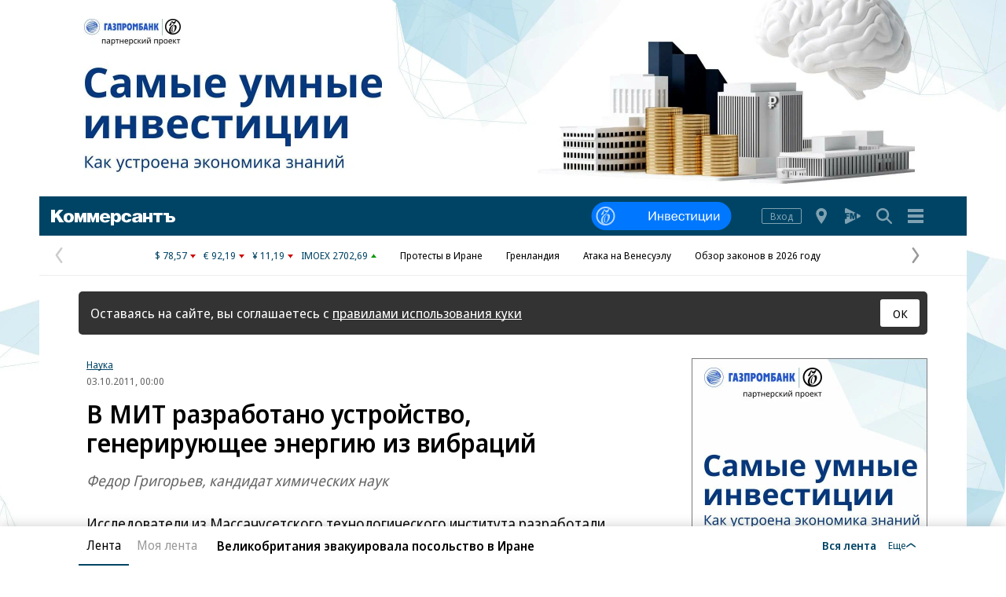

--- FILE ---
content_type: application/javascript
request_url: https://iy.kommersant.ru/ContentFlex/Redesign2020/kom2021.article.js?2601141328092098
body_size: 39726
content:
(s=>{function e(e){for(var t,n,r=e[0],o=e[1],a=0,i=[];a<r.length;a++)n=r[a],Object.prototype.hasOwnProperty.call(c,n)&&c[n]&&i.push(c[n][0]),c[n]=0;for(t in o)Object.prototype.hasOwnProperty.call(o,t)&&(s[t]=o[t]);for(l&&l(e);i.length;)i.shift()()}var n={},u={16:0,2:0,5:0,6:0},c={16:0,2:0,5:0,6:0};function f(e){var t;return(n[e]||(t=n[e]={i:e,l:!1,exports:{}},s[e].call(t.exports,t,t.exports,f),t.l=!0,t)).exports}f.e=function(d){var r,o,e,a,t,n=[],i=(u[d]?n.push(u[d]):0!==u[d]&&{37:1,63:1}[d]&&n.push(u[d]=new Promise(function(e,n){for(var t="kom2021."+({1:"lazyChunks/broadcast",2:"lazyChunks/article-broadcastLoader",3:"lazyChunks/article-lenta",4:"lazyChunks/article-lentaAutopilot",5:"lazyChunks/article-recommendations",6:"lazyChunks/article-regwall",37:"lazyChunks/chart_bar",38:"lazyChunks/fitvids",63:"lazyChunks/responsive_table",64:"lazyChunks/zoom"}[d]||d)+"-"+{1:"efc595ce8bbffa73dbe7",2:"48c14b1193cb004e58a0",3:"0dc840db395406f3a321",4:"d9ff7af464cbb26876e2",5:"8763e322a777638c43eb",6:"a14e57c8873b980d7207",37:"a1370c831c17f1b31fb2",38:"ded550e966dce622b6ba",63:"5a88342f09ca9a7f66ad",64:"71330211665dee7d356e"}[d]+".css",r=f.p+t,o=document.getElementsByTagName("link"),a=0;a<o.length;a++){var i=(s=o[a]).getAttribute("data-href")||s.getAttribute("href");if("stylesheet"===s.rel&&(i===t||i===r))return e()}for(var s,c=document.getElementsByTagName("style"),a=0;a<c.length;a++)if((i=(s=c[a]).getAttribute("data-href"))===t||i===r)return e();var l=document.createElement("link");l.rel="stylesheet",l.type="text/css",l.onload=e,l.onerror=function(e){var e=e&&e.target&&e.target.src||r,t=new Error("Loading CSS chunk "+d+" failed.\n("+e+")");t.code="CSS_CHUNK_LOAD_FAILED",t.request=e,delete u[d],l.parentNode.removeChild(l),n(t)},l.href=r,document.getElementsByTagName("head")[0].appendChild(l)}).then(function(){u[d]=0})),c[d]);return 0!==i&&(i?n.push(i[2]):(t=new Promise(function(e,t){i=c[d]=[e,t]}),n.push(i[2]=t),(r=document.createElement("script")).charset="utf-8",r.timeout=120,f.nc&&r.setAttribute("nonce",f.nc),r.src=f.p+"kom2021."+({1:"lazyChunks/broadcast",2:"lazyChunks/article-broadcastLoader",3:"lazyChunks/article-lenta",4:"lazyChunks/article-lentaAutopilot",5:"lazyChunks/article-recommendations",6:"lazyChunks/article-regwall",37:"lazyChunks/chart_bar",38:"lazyChunks/fitvids",63:"lazyChunks/responsive_table",64:"lazyChunks/zoom"}[t=d]||t)+"-"+{1:"efc595ce8bbffa73dbe7",2:"48c14b1193cb004e58a0",3:"0dc840db395406f3a321",4:"d9ff7af464cbb26876e2",5:"8763e322a777638c43eb",6:"a14e57c8873b980d7207",37:"a1370c831c17f1b31fb2",38:"ded550e966dce622b6ba",63:"5a88342f09ca9a7f66ad",64:"71330211665dee7d356e"}[t]+".js",o=new Error,e=function(e){r.onerror=r.onload=null,clearTimeout(a);var t,n=c[d];0!==n&&(n&&(t=e&&("load"===e.type?"missing":e.type),e=e&&e.target&&e.target.src,o.message="Loading chunk "+d+" failed.\n("+t+": "+e+")",o.name="ChunkLoadError",o.type=t,o.request=e,n[1](o)),c[d]=void 0)},a=setTimeout(function(){e({type:"timeout",target:r})},12e4),r.onerror=r.onload=e,document.head.appendChild(r))),Promise.all(n)},f.m=s,f.c=n,f.d=function(e,t,n){f.o(e,t)||Object.defineProperty(e,t,{enumerable:!0,get:n})},f.r=function(e){"undefined"!=typeof Symbol&&Symbol.toStringTag&&Object.defineProperty(e,Symbol.toStringTag,{value:"Module"}),Object.defineProperty(e,"__esModule",{value:!0})},f.t=function(t,e){if(1&e&&(t=f(t)),8&e)return t;if(4&e&&"object"==typeof t&&t&&t.__esModule)return t;var n=Object.create(null);if(f.r(n),Object.defineProperty(n,"default",{enumerable:!0,value:t}),2&e&&"string"!=typeof t)for(var r in t)f.d(n,r,function(e){return t[e]}.bind(null,r));return n},f.n=function(e){var t=e&&e.__esModule?function(){return e.default}:function(){return e};return f.d(t,"a",t),t},f.o=function(e,t){return Object.prototype.hasOwnProperty.call(e,t)},f.p="//iy.kommersant.ru/ContentFlex/Redesign2020/",f.oe=function(e){throw e};var t=(r=window.webpackJsonp=window.webpackJsonp||[]).push.bind(r);r.push=e;for(var r=r.slice(),o=0;o<r.length;o++)e(r[o]);var l=t;f(f.s=372)})([,,function(e,t,n){var r="object"==typeof document&&document.all;e.exports=void 0===r&&void 0!==r?function(e){return"function"==typeof e||e===r}:function(e){return"function"==typeof e}},function(e,t,n){var n=n(35),r=Function.prototype,o=r.call,r=n&&r.bind.bind(o,o);e.exports=n?r:function(e){return function(){return o.apply(e,arguments)}}},function(e,t,n){e.exports=function(e){try{return!!e()}catch(e){return!0}}},function(n,e,t){!function(e){function t(e){return e&&e.Math===Math&&e}n.exports=t("object"==typeof globalThis&&globalThis)||t("object"==typeof window&&window)||t("object"==typeof self&&self)||t("object"==typeof e&&e)||t("object"==typeof this&&this)||function(){return this}()||Function("return this")()}.call(this,t(76))},function(e,t,n){var r=n(13),o=String,a=TypeError;e.exports=function(e){if(r(e))return e;throw new a(o(e)+" is not an object")}},function(e,t,n){var r=n(5),o=n(48),a=n(10),i=n(65),s=n(56),n=n(64),c=r.Symbol,l=o("wks"),d=n?c.for||c:c&&c.withoutSetter||i;e.exports=function(e){return a(l,e)||(l[e]=s&&a(c,e)?c[e]:d("Symbol."+e)),l[e]}},function(e,t,n){var n=n(35),r=Function.prototype.call;e.exports=n?r.bind(r):function(){return r.apply(r,arguments)}},function(e,t,n){n=n(4);e.exports=!n(function(){return 7!==Object.defineProperty({},1,{get:function(){return 7}})[1]})},function(e,t,n){var r=n(3),o=n(36),a=r({}.hasOwnProperty);e.exports=Object.hasOwn||function(e,t){return a(o(e),t)}},function(e,t,n){n(54),n(16),n(23),n(34),t.a=new class{render(e,t){let n="";return"string"==typeof e&&""!==e&&(n=e,Object.entries(t||{}).forEach(e=>{var[e,t]=e;n=n.replace(new RegExp("{{".concat(e,"}}"),"g"),t)}),n=n.replace(/{{.*?}}/g,"")),n}}},function(e,t,n){var r=n(9),o=n(66),a=n(67),i=n(6),s=n(63),c=TypeError,l=Object.defineProperty,d=Object.getOwnPropertyDescriptor,u="enumerable",f="configurable",m="writable";t.f=r?a?function(e,t,n){var r;return i(e),t=s(t),i(n),"function"==typeof e&&"prototype"===t&&"value"in n&&m in n&&!n[m]&&(r=d(e,t))&&r[m]&&(e[t]=n.value,n={configurable:(f in n?n:r)[f],enumerable:(u in n?n:r)[u],writable:!1}),l(e,t,n)}:l:function(e,t,n){if(i(e),t=s(t),i(n),o)try{return l(e,t,n)}catch(e){}if("get"in n||"set"in n)throw new c("Accessors not supported");return"value"in n&&(e[t]=n.value),e}},function(e,t,n){var r=n(2);e.exports=function(e){return"object"==typeof e?null!==e:r(e)}},function(e,t,n){var l=n(5),d=n(62).f,u=n(18),f=n(21),m=n(40),h=n(95),p=n(91);e.exports=function(e,t){var n,r,o,a=e.target,i=e.global,s=e.stat,c=i?l:s?l[a]||m(a,{}):l[a]&&l[a].prototype;if(c)for(n in t){if(r=t[n],o=e.dontCallGetSet?(o=d(c,n))&&o.value:c[n],!p(i?n:a+(s?".":"#")+n,e.forced)&&void 0!==o){if(typeof r==typeof o)continue;h(r,o)}(e.sham||o&&o.sham)&&u(r,"sham",!0),f(c,n,r,e)}}},function(e,t,n){var r=n(2),o=n(47),a=TypeError;e.exports=function(e){if(r(e))return e;throw new a(o(e)+" is not a function")}},function(e,t,n){n(110)},function(e,t,n){e.exports=!1},function(e,t,n){var r=n(9),o=n(12),a=n(30);e.exports=r?function(e,t,n){return o.f(e,t,a(1,n))}:function(e,t,n){return e[t]=n,e}},function(e,t,n){var n=n(3),r=n({}.toString),o=n("".slice);e.exports=function(e){return o(r(e),8,-1)}},function(e,t,n){var r=n(75),o=n(22);e.exports=function(e){return r(o(e))}},function(e,t,n){var i=n(2),s=n(12),c=n(72),l=n(40);e.exports=function(e,t,n,r){var o=(r=r||{}).enumerable,a=void 0!==r.name?r.name:t;if(i(n)&&c(n,a,r),r.global)o?e[t]=n:l(t,n);else{try{r.unsafe?e[t]&&(o=!0):delete e[t]}catch(e){}o?e[t]=n:s.f(e,t,{value:n,enumerable:!1,configurable:!r.nonConfigurable,writable:!r.nonWritable})}return e}},function(e,t,n){var r=n(32),o=TypeError;e.exports=function(e){if(r(e))throw new o("Can't call method on "+e);return e}},function(e,t,n){n(127)},function(e,t,n){function r(){}var o,a=n(6),i=n(100),s=n(43),c=n(42),l=n(101),d=n(45),n=n(41),u=">",f="<",m="prototype",h="script",p=n("IE_PROTO"),v=function(e){return f+h+u+e+f+"/"+h+u},g=function(){try{o=new ActiveXObject("htmlfile")}catch(e){}g="undefined"==typeof document||document.domain&&o?((t=o).write(v("")),t.close(),n=t.parentWindow.Object,t=null,n):(t=d("iframe"),n="java"+h+":",t.style.display="none",l.appendChild(t),t.src=String(n),(e=t.contentWindow.document).open(),e.write(v("document.F=Object")),e.close(),e.F);for(var e,t,n,r=s.length;r--;)delete g[m][s[r]];return g()};c[p]=!0,e.exports=Object.create||function(e,t){var n;return null!==e?(r[m]=a(e),n=new r,r[m]=null,n[p]=e):n=g(),void 0===t?n:i.f(n,t)}},function(e,t,n){e.exports={}},function(e,t,n){var r=n(15),o=n(32);e.exports=function(e,t){e=e[t];return o(e)?void 0:r(e)}},,,function(e,t,n){var r,o,a,i,s=n(94),c=n(5),l=n(13),d=n(18),u=n(10),f=n(39),m=n(41),n=n(42),h="Object already initialized",p=c.TypeError,c=c.WeakMap,v=s||f.state?((a=f.state||(f.state=new c)).get=a.get,a.has=a.has,a.set=a.set,r=function(e,t){if(a.has(e))throw new p(h);return t.facade=e,a.set(e,t),t},o=function(e){return a.get(e)||{}},function(e){return a.has(e)}):(n[i=m("state")]=!0,r=function(e,t){if(u(e,i))throw new p(h);return t.facade=e,d(e,i,t),t},o=function(e){return u(e,i)?e[i]:{}},function(e){return u(e,i)});e.exports={set:r,get:o,has:v,enforce:function(e){return v(e)?o(e):r(e,{})},getterFor:function(t){return function(e){if(l(e)&&(e=o(e)).type===t)return e;throw new p("Incompatible receiver, "+t+" required")}}}},function(e,t,n){e.exports=function(e,t){return{enumerable:!(1&e),configurable:!(2&e),writable:!(4&e),value:t}}},function(e,t,n){var r=n(5),o=n(2);e.exports=function(e,t){return arguments.length<2?(n=r[e],o(n)?n:void 0):r[e]&&r[e][t];var n}},function(e,t,n){e.exports=function(e){return null==e}},function(e,t,n){var r=n(99);e.exports=function(e){e=+e;return e!=e||0==e?0:r(e)}},function(e,t,n){function r(t,e){if(t){if(t[u]!==f)try{l(t,u,f)}catch(e){t[u]=f}if(d(t,e,!0),i[e])for(var n in c)if(t[n]!==c[n])try{l(t,n,c[n])}catch(e){t[n]=c[n]}}}var o,a=n(5),i=n(111),s=n(112),c=n(105),l=n(18),d=n(44),u=n(7)("iterator"),f=c.values;for(o in i)r(a[o]&&a[o].prototype,o);r(s,"DOMTokenList")},function(e,t,n){n=n(4);e.exports=!n(function(){var e=function(){}.bind();return"function"!=typeof e||e.hasOwnProperty("prototype")})},function(e,t,n){var r=n(22),o=Object;e.exports=function(e){return o(r(e))}},function(e,t,n){var r=n(60),o=String;e.exports=function(e){if("Symbol"===r(e))throw new TypeError("Cannot convert a Symbol value to a string");return o(e)}},function(e,t,n){var r,o,a=n(4),i=n(2),s=n(13),c=n(24),l=n(49),d=n(21),u=n(7),n=n(17),f=u("iterator"),u=!1;[].keys&&("next"in(o=[].keys())?(l=l(l(o)))!==Object.prototype&&(r=l):u=!0),!s(r)||a(function(){var e={};return r[f].call(e)!==e})?r={}:n&&(r=c(r)),i(r[f])||d(r,f,function(){return this}),e.exports={IteratorPrototype:r,BUGGY_SAFARI_ITERATORS:u}},function(e,t,n){var r=n(17),o=n(5),n=n(40),a="__core-js_shared__",e=e.exports=o[a]||n(a,{});(e.versions||(e.versions=[])).push({version:"3.40.0",mode:r?"pure":"global",copyright:"© 2014-2025 Denis Pushkarev (zloirock.ru)",license:"https://github.com/zloirock/core-js/blob/v3.40.0/LICENSE",source:"https://github.com/zloirock/core-js"})},function(e,t,n){var r=n(5),o=Object.defineProperty;e.exports=function(t,n){try{o(r,t,{value:n,configurable:!0,writable:!0})}catch(e){r[t]=n}return n}},function(e,t,n){var r=n(48),o=n(65),a=r("keys");e.exports=function(e){return a[e]||(a[e]=o(e))}},function(e,t,n){e.exports={}},function(e,t,n){e.exports=["constructor","hasOwnProperty","isPrototypeOf","propertyIsEnumerable","toLocaleString","toString","valueOf"]},function(e,t,n){var r=n(12).f,o=n(10),a=n(7)("toStringTag");e.exports=function(e,t,n){(e=e&&!n?e.prototype:e)&&!o(e,a)&&r(e,a,{configurable:!0,value:t})}},function(e,t,n){var r=n(5),n=n(13),o=r.document,a=n(o)&&n(o.createElement);e.exports=function(e){return a?o.createElement(e):{}}},function(e,t,n){n=n(3);e.exports=n({}.isPrototypeOf)},function(e,t,n){var r=String;e.exports=function(e){try{return r(e)}catch(e){return"Object"}}},function(e,t,n){var r=n(39);e.exports=function(e,t){return r[e]||(r[e]=t||{})}},function(e,t,n){var r=n(10),o=n(2),a=n(36),i=n(41),n=n(102),s=i("IE_PROTO"),c=Object,l=c.prototype;e.exports=n?c.getPrototypeOf:function(e){var t,e=a(e);return r(e,s)?e[s]:(t=e.constructor,o(t)&&e instanceof t?t.prototype:e instanceof c?l:null)}},function(e,t,n){e.exports=function(e){return{iterator:e,next:e.next,done:!1}}},function(e,t,n){function r(e,t,n,r){var o,a,i="".concat(t||"","Srcset"),t="".concat(t||"","Src");e instanceof HTMLElement&&(o=e.dataset[i]||"",a=e.dataset[t]||"",""===o&&""===a||(n&&e.addEventListener("load",n),r&&e.addEventListener("error",r),""!==o&&(e.srcset=o),""!==a&&(e.src=a),delete e.dataset[i],delete e.dataset[t]))}n.d(t,"a",function(){return r})},function(e,t,n){var r=n(71);e.exports=function(e){return r(e.length)}},,function(e,t,n){var _=n(85),o=n(8),r=n(3),a=n(121),i=n(4),x=n(6),S=n(2),s=n(32),E=n(33),O=n(71),I=n(37),c=n(22),j=n(118),l=n(26),A=n(126),C=n(119),d=n(7)("replace"),L=Math.max,R=Math.min,P=r([].concat),T=r([].push),z=r("".indexOf),U=r("".slice),n="$0"==="a".replace(/./,"$0"),u=!!/./[d]&&""===/./[d]("a","$0");a("replace",function(e,b,y){var k=u?"$":"$0";return[function(e,t){var n=c(this),r=s(e)?void 0:l(e,d);return r?o(r,e,n,t):o(b,I(n),e,t)},function(e,t){var n=x(this),r=I(e);if("string"==typeof t&&-1===z(t,k)&&-1===z(t,"$<")){e=y(b,n,r,t);if(e.done)return e.value}for(var o,a=S(t),i=(a||(t=I(t)),n.global),s=(i&&(o=n.unicode,n.lastIndex=0),[]);null!==(f=C(n,r))&&(T(s,f),i);)""===I(f[0])&&(n.lastIndex=j(r,O(n.lastIndex),o));for(var c,l="",d=0,u=0;u<s.length;u++){for(var f,m=I((f=s[u])[0]),h=L(R(E(f.index),r.length),0),p=[],v=1;v<f.length;v++)T(p,void 0===(c=f[v])?c:String(c));var g=f.groups,w=a?(w=P([m],p,h,r),void 0!==g&&T(w,g),I(_(t,void 0,w))):A(m,r,h,p,g,t);d<=h&&(l+=U(r,d,h)+w,d=h+m.length)}return l+U(r,d)}]},!!i(function(){var e=/./;return e.exec=function(){var e=[];return e.groups={a:"7"},e},"7"!=="".replace(e,"$<a>")})||!n||u)},function(e,t,n){var r=n(31),o=n(2),a=n(46),n=n(64),i=Object;e.exports=n?function(e){return"symbol"==typeof e}:function(e){var t=r("Symbol");return o(t)&&a(t.prototype,i(e))}},function(e,t,n){var r=n(78),o=n(4),a=n(5).String;e.exports=!!Object.getOwnPropertySymbols&&!o(function(){var e=Symbol("symbol detection");return!a(e)||!(Object(e)instanceof Symbol)||!Symbol.sham&&r&&r<41})},function(e,t,n){var h=n(8),r=n(3),p=n(37),v=n(117),o=n(123),a=n(48),g=n(24),w=n(29).get,i=n(124),n=n(125),b=a("native-string-replace",String.prototype.replace),y=RegExp.prototype.exec,k=y,_=r("".charAt),x=r("".indexOf),S=r("".replace),E=r("".slice),O=(a=/b*/g,h(y,r=/a/,"a"),h(y,a,"a"),0!==r.lastIndex||0!==a.lastIndex),I=o.BROKEN_CARET,j=void 0!==/()??/.exec("")[1];(O||j||I||i||n)&&(k=function(e){var t,n,r,o,a,i,s=this,c=w(s),e=p(e),l=c.raw;if(l)return l.lastIndex=s.lastIndex,u=h(k,l,e),s.lastIndex=l.lastIndex,u;var d=c.groups,l=I&&s.sticky,u=h(v,s),c=s.source,f=0,m=e;if(l&&(u=S(u,"y",""),-1===x(u,"g")&&(u+="g"),m=E(e,s.lastIndex),0<s.lastIndex&&(!s.multiline||(s.multiline,"\n"!==_(e,s.lastIndex-1)))&&(c="(?: "+c+")",m=" "+m,f++),t=new RegExp("^(?:"+c+")",u)),j&&(t=new RegExp("^"+c+"$(?!\\s)",u)),O&&(n=s.lastIndex),r=h(y,l?t:s,m),l?r?(r.input=E(r.input,f),r[0]=E(r[0],f),r.index=s.lastIndex,s.lastIndex+=r[0].length):s.lastIndex=0:O&&r&&(s.lastIndex=s.global?r.index+r[0].length:n),j&&r&&1<r.length&&h(b,r[0],t,function(){for(o=1;o<arguments.length-2;o++)void 0===arguments[o]&&(r[o]=void 0)}),r&&d)for(r.groups=a=g(null),o=0;o<d.length;o++)a[(i=d[o])[0]]=r[i[1]];return r}),e.exports=k},function(e,t,n){var a=n(8),i=n(6),s=n(26);e.exports=function(e,t,n){var r,o;i(e);try{if(!(r=s(e,"return"))){if("throw"===t)throw n;return n}r=a(r,e)}catch(e){o=!0,r=e}if("throw"===t)throw n;if(o)throw r;return i(r),n}},function(e,t,n){n(129)},function(e,t,n){var r=n(109),o=n(2),a=n(19),i=n(7)("toStringTag"),s=Object,c="Arguments"===a(function(){return arguments}());e.exports=r?a:function(e){var t;return void 0===e?"Undefined":null===e?"Null":"string"==typeof(t=((e,t)=>{try{return e[t]}catch(e){}})(e=s(e),i))?t:c?a(e):"Object"===(t=a(e))&&o(e.callee)?"Arguments":t}},function(e,t,n){var r=n(60),o=n(26),a=n(32),i=n(25),s=n(7)("iterator");e.exports=function(e){if(!a(e))return o(e,s)||o(e,"@@iterator")||i[r(e)]}},function(e,t,n){var r=n(9),o=n(8),a=n(82),i=n(30),s=n(20),c=n(63),l=n(10),d=n(66),u=Object.getOwnPropertyDescriptor;t.f=r?u:function(e,t){if(e=s(e),t=c(t),d)try{return u(e,t)}catch(e){}if(l(e,t))return i(!o(a.f,e,t),e[t])}},function(e,t,n){var r=n(92),o=n(55);e.exports=function(e){e=r(e,"string");return o(e)?e:e+""}},function(e,t,n){n=n(56);e.exports=n&&!Symbol.sham&&"symbol"==typeof Symbol.iterator},function(e,t,n){var n=n(3),r=0,o=Math.random(),a=n(1..toString);e.exports=function(e){return"Symbol("+(void 0===e?"":e)+")_"+a(++r+o,36)}},function(e,t,n){var r=n(9),o=n(4),a=n(45);e.exports=!r&&!o(function(){return 7!==Object.defineProperty(a("div"),"a",{get:function(){return 7}}).a})},function(e,t,n){var r=n(9),n=n(4);e.exports=r&&n(function(){return 42!==Object.defineProperty(function(){},"prototype",{value:42,writable:!1}).prototype})},function(e,t,n){var r=n(3),i=n(10),s=n(20),c=n(98).indexOf,l=n(42),d=r([].push);e.exports=function(e,t){var n,r=s(e),o=0,a=[];for(n in r)!i(l,n)&&i(r,n)&&d(a,n);for(;t.length>o;)i(r,n=t[o++])&&!~c(a,n)&&d(a,n);return a}},function(e,t,n){function g(e,t){this.stopped=e,this.result=t}var w=n(77),b=n(8),y=n(6),k=n(47),_=n(104),x=n(52),S=n(46),E=n(88),O=n(61),I=n(58),j=TypeError,A=g.prototype;e.exports=function(e,t,n){function r(e){return a&&I(a,"normal",e),new g(!0,e)}function o(e){return f?(y(e),p?v(e[0],e[1],r):v(e[0],e[1])):p?v(e,r):v(e)}var a,i,s,c,l,d,u=n&&n.that,f=!(!n||!n.AS_ENTRIES),m=!(!n||!n.IS_RECORD),h=!(!n||!n.IS_ITERATOR),p=!(!n||!n.INTERRUPTED),v=w(t,u);if(m)a=e.iterator;else if(h)a=e;else{if(!(n=O(e)))throw new j(k(e)+" is not iterable");if(_(n)){for(i=0,s=x(e);i<s;i++)if((c=o(e[i]))&&S(A,c))return c;return new g(!1)}a=E(e,n)}for(l=(m?e:a).next;!(d=b(l,a)).done;){try{c=o(d.value)}catch(e){I(a,"throw",e)}if("object"==typeof c&&c&&S(A,c))return c}return new g(!1)}},function(e,t,n){e.exports=function(e,t){return{value:e,done:t}}},function(e,t,n){var r=n(33),o=Math.min;e.exports=function(e){e=r(e);return 0<e?o(e,9007199254740991):0}},function(e,t,n){var r=n(3),o=n(4),a=n(2),i=n(10),s=n(9),c=n(73).CONFIGURABLE,l=n(80),n=n(29),d=n.enforce,u=n.get,f=String,m=Object.defineProperty,h=r("".slice),p=r("".replace),v=r([].join),g=s&&!o(function(){return 8!==m(function(){},"length",{value:8}).length}),w=String(String).split("String"),n=e.exports=function(e,t,n){"Symbol("===h(f(t),0,7)&&(t="["+p(f(t),/^Symbol\(([^)]*)\).*$/,"$1")+"]"),n&&n.getter&&(t="get "+t),n&&n.setter&&(t="set "+t),(!i(e,"name")||c&&e.name!==t)&&(s?m(e,"name",{value:t,configurable:!0}):e.name=t),g&&n&&i(n,"arity")&&e.length!==n.arity&&m(e,"length",{value:n.arity});try{n&&i(n,"constructor")&&n.constructor?s&&m(e,"prototype",{writable:!1}):e.prototype&&(e.prototype=void 0)}catch(e){}n=d(e);return i(n,"source")||(n.source=v(w,"string"==typeof t?t:"")),e};Function.prototype.toString=n(function(){return a(this)&&u(this).source||l(this)},"toString")},function(e,t,n){var r=n(9),n=n(10),o=Function.prototype,a=r&&Object.getOwnPropertyDescriptor,n=n(o,"name"),i=n&&"something"===function(){}.name,r=n&&(!r||a(o,"name").configurable);e.exports={EXISTS:n,PROPER:i,CONFIGURABLE:r}},function(e,t,n){function r(){return String(Math.floor(9e8*Math.random()+1e8))}n.d(t,"a",function(){return r})},function(e,t,n){var r=n(3),o=n(4),a=n(19),i=Object,s=r("".split);e.exports=o(function(){return!i("z").propertyIsEnumerable(0)})?function(e){return"String"===a(e)?s(e,""):i(e)}:i},function(e,t){var n=function(){return this}();try{n=n||new Function("return this")()}catch(e){"object"==typeof window&&(n=window)}e.exports=n},function(e,t,n){var r=n(108),o=n(15),a=n(35),i=r(r.bind);e.exports=function(e,t){return o(e),void 0===t?e:a?i(e,t):function(){return e.apply(t,arguments)}}},function(e,t,n){var r,o,a=n(5),n=n(79),i=a.process,a=a.Deno,i=i&&i.versions||a&&a.version,a=i&&i.v8;!(o=a?0<(r=a.split("."))[0]&&r[0]<4?1:+(r[0]+r[1]):o)&&n&&(!(r=n.match(/Edge\/(\d+)/))||74<=r[1])&&(r=n.match(/Chrome\/(\d+)/))&&(o=+r[1]),e.exports=o},function(e,t,n){n=n(5).navigator,n=n&&n.userAgent;e.exports=n?String(n):""},function(e,t,n){var r=n(3),o=n(2),n=n(39),a=r(Function.toString);o(n.inspectSource)||(n.inspectSource=function(e){return a(e)}),e.exports=n.inspectSource},function(e,t,n){var r=n(33),o=Math.max,a=Math.min;e.exports=function(e,t){e=r(e);return e<0?o(e+t,0):a(e,t)}},function(e,t,n){var r={}.propertyIsEnumerable,o=Object.getOwnPropertyDescriptor,a=o&&!r.call({1:2},1);t.f=a?function(e){e=o(this,e);return!!e&&e.enumerable}:r},function(e,t,n){t.f=Object.getOwnPropertySymbols},function(e,t,n){var r=n(68),o=n(43);e.exports=Object.keys||function(e){return r(e,o)}},function(e,t,n){var n=n(35),r=Function.prototype,o=r.apply,a=r.call;e.exports="object"==typeof Reflect&&Reflect.apply||(n?a.bind(o):function(){return a.apply(o,arguments)})},function(e,t,n){var r=n(46),o=TypeError;e.exports=function(e,t){if(r(t,e))return e;throw new o("Incorrect invocation")}},function(e,t,n){var r=n(72),o=n(12);e.exports=function(e,t,n){return n.get&&r(n.get,t,{getter:!0}),n.set&&r(n.set,t,{setter:!0}),o.f(e,t,n)}},function(e,t,n){var r=n(8),o=n(15),a=n(6),i=n(47),s=n(61),c=TypeError;e.exports=function(e,t){t=arguments.length<2?s(e):t;if(o(t))return a(r(t,e));throw new c(i(e)+" is not iterable")}},function(e,t,n){function o(){return this}var a=n(38).IteratorPrototype,i=n(24),s=n(30),c=n(44),l=n(25);e.exports=function(e,t,n,r){t+=" Iterator";return e.prototype=i(a,{next:s(+!r,n)}),c(e,t,!1,!0),l[t]=o,e}},function(e,t,n){function r(o){return function(e,t){var n,e=i(s(e)),t=a(t),r=e.length;return t<0||r<=t?o?"":void 0:(n=l(e,t))<55296||56319<n||t+1===r||(r=l(e,t+1))<56320||57343<r?o?c(e,t):n:o?d(e,t,t+2):r-56320+(n-55296<<10)+65536}}var o=n(3),a=n(33),i=n(37),s=n(22),c=o("".charAt),l=o("".charCodeAt),d=o("".slice);e.exports={codeAt:r(!1),charAt:r(!0)}},function(e,t,n){function r(e,t){e=c[s(e)];return e===d||e!==l&&(a(t)?o(t):!!t)}var o=n(4),a=n(2),i=/#|\.prototype\./,s=r.normalize=function(e){return String(e).replace(i,".").toLowerCase()},c=r.data={},l=r.NATIVE="N",d=r.POLYFILL="P";e.exports=r},function(e,t,n){var r=n(8),o=n(13),a=n(55),i=n(26),s=n(93),n=n(7),c=TypeError,l=n("toPrimitive");e.exports=function(e,t){if(!o(e)||a(e))return e;var n=i(e,l);if(n){if(n=r(n,e,t=void 0===t?"default":t),!o(n)||a(n))return n;throw new c("Can't convert object to primitive value")}return s(e,t=void 0===t?"number":t)}},function(e,t,n){var o=n(8),a=n(2),i=n(13),s=TypeError;e.exports=function(e,t){var n,r;if("string"===t&&a(n=e.toString)&&!i(r=o(n,e)))return r;if(a(n=e.valueOf)&&!i(r=o(n,e)))return r;if("string"!==t&&a(n=e.toString)&&!i(r=o(n,e)))return r;throw new s("Can't convert object to primitive value")}},function(e,t,n){var r=n(5),n=n(2),r=r.WeakMap;e.exports=n(r)&&/native code/.test(String(r))},function(e,t,n){var c=n(10),l=n(96),d=n(62),u=n(12);e.exports=function(e,t,n){for(var r=l(t),o=u.f,a=d.f,i=0;i<r.length;i++){var s=r[i];c(e,s)||n&&c(n,s)||o(e,s,a(t,s))}}},function(e,t,n){var r=n(31),o=n(3),a=n(97),i=n(83),s=n(6),c=o([].concat);e.exports=r("Reflect","ownKeys")||function(e){var t=a.f(s(e)),n=i.f;return n?c(t,n(e)):t}},function(e,t,n){var r=n(68),o=n(43).concat("length","prototype");t.f=Object.getOwnPropertyNames||function(e){return r(e,o)}},function(e,t,n){function r(s){return function(e,t,n){var r=c(e),o=d(r);if(0!==o){var a,i=l(n,o);if(s&&t!=t){for(;i<o;)if((a=r[i++])!=a)return!0}else for(;i<o;i++)if((s||i in r)&&r[i]===t)return s||i||0}return!s&&-1}}var c=n(20),l=n(81),d=n(52);e.exports={includes:r(!0),indexOf:r(!1)}},function(e,t,n){var r=Math.ceil,o=Math.floor;e.exports=Math.trunc||function(e){e=+e;return(0<e?o:r)(e)}},function(e,t,n){var r=n(9),o=n(67),s=n(12),c=n(6),l=n(20),d=n(84);t.f=r&&!o?Object.defineProperties:function(e,t){c(e);for(var n,r=l(t),o=d(t),a=o.length,i=0;i<a;)s.f(e,n=o[i++],r[n]);return e}},function(e,t,n){n=n(31);e.exports=n("document","documentElement")},function(e,t,n){n=n(4);e.exports=!n(function(){function e(){}return e.prototype.constructor=null,Object.getPrototypeOf(new e)!==e.prototype})},function(e,t,n){var r=n(9),o=n(12),a=n(30);e.exports=function(e,t,n){r?o.f(e,t,a(0,n)):e[t]=n}},function(e,t,n){var r=n(7),o=n(25),a=r("iterator"),i=Array.prototype;e.exports=function(e){return void 0!==e&&(o.Array===e||i[a]===e)}},function(e,t,n){var r=n(20),o=n(106),a=n(25),i=n(29),s=n(12).f,c=n(107),l=n(70),d=n(17),n=n(9),u="Array Iterator",f=i.set,m=i.getterFor(u),i=(e.exports=c(Array,"Array",function(e,t){f(this,{type:u,target:r(e),index:0,kind:t})},function(){var e=m(this),t=e.target,n=e.index++;if(!t||n>=t.length)return e.target=null,l(void 0,!0);switch(e.kind){case"keys":return l(n,!1);case"values":return l(t[n],!1)}return l([n,t[n]],!1)},"values"),a.Arguments=a.Array);if(o("keys"),o("values"),o("entries"),!d&&n&&"values"!==i.name)try{s(i,"name",{value:"values"})}catch(e){}},function(e,t,n){var r=n(7),o=n(24),n=n(12).f,a=r("unscopables"),i=Array.prototype;void 0===i[a]&&n(i,a,{configurable:!0,value:o(null)}),e.exports=function(e){i[a][e]=!0}},function(e,t,n){function p(){return this}var v=n(14),g=n(8),w=n(17),r=n(73),b=n(2),y=n(89),k=n(49),_=n(113),x=n(44),S=n(18),E=n(21),o=n(7),O=n(25),n=n(38),I=r.PROPER,j=r.CONFIGURABLE,A=n.IteratorPrototype,C=n.BUGGY_SAFARI_ITERATORS,L=o("iterator"),R="values",P="entries";e.exports=function(e,t,n,r,o,a,i){function s(e){if(e===o&&m)return m;if(!C&&e&&e in u)return u[e];switch(e){case"keys":case R:case P:return function(){return new n(this,e)}}return function(){return new n(this)}}y(n,t,r);var c,l,r=t+" Iterator",d=!1,u=e.prototype,f=u[L]||u["@@iterator"]||o&&u[o],m=!C&&f||s(o),h="Array"===t&&u.entries||f;if(h&&(h=k(h.call(new e)))!==Object.prototype&&h.next&&(w||k(h)===A||(_?_(h,A):b(h[L])||E(h,L,p)),x(h,r,!0,!0),w)&&(O[r]=p),I&&o===R&&f&&f.name!==R&&(!w&&j?S(u,"name",R):(d=!0,m=function(){return g(f,this)})),o)if(c={values:s(R),keys:a?m:s("keys"),entries:s(P)},i)for(l in c)!C&&!d&&l in u||E(u,l,c[l]);else v({target:t,proto:!0,forced:C||d},c);return w&&!i||u[L]===m||E(u,L,m,{name:o}),O[t]=m,c}},function(e,t,n){var r=n(19),o=n(3);e.exports=function(e){if("Function"===r(e))return o(e)}},function(e,t,n){var r={};r[n(7)("toStringTag")]="z",e.exports="[object z]"===String(r)},function(e,t,n){function r(){if(s(this,v),d(this)===v)throw new y("Abstract class Iterator not directly constructable")}function o(t,e){g?u(v,t,{configurable:!0,get:function(){return e},set:function(e){if(c(this),this===v)throw new y("You can't redefine this property");h(this,t)?this[t]=e:f(this,t,e)}}):v[t]=e}var a=n(14),i=n(5),s=n(86),c=n(6),l=n(2),d=n(49),u=n(87),f=n(103),m=n(4),h=n(10),p=n(7),v=n(38).IteratorPrototype,g=n(9),n=n(17),w="constructor",b="Iterator",p=p("toStringTag"),y=TypeError,k=i[b],i=n||!l(k)||k.prototype!==v||!m(function(){k({})});h(v,p)||o(p,b),!i&&h(v,w)&&v[w]!==Object||o(w,r),r.prototype=v,a({global:!0,constructor:!0,forced:i},{Iterator:r})},function(e,t,n){e.exports={CSSRuleList:0,CSSStyleDeclaration:0,CSSValueList:0,ClientRectList:0,DOMRectList:0,DOMStringList:0,DOMTokenList:1,DataTransferItemList:0,FileList:0,HTMLAllCollection:0,HTMLCollection:0,HTMLFormElement:0,HTMLSelectElement:0,MediaList:0,MimeTypeArray:0,NamedNodeMap:0,NodeList:1,PaintRequestList:0,Plugin:0,PluginArray:0,SVGLengthList:0,SVGNumberList:0,SVGPathSegList:0,SVGPointList:0,SVGStringList:0,SVGTransformList:0,SourceBufferList:0,StyleSheetList:0,TextTrackCueList:0,TextTrackList:0,TouchList:0}},function(e,t,n){n=n(45)("span").classList,n=n&&n.constructor&&n.constructor.prototype;e.exports=n===Object.prototype?void 0:n},function(e,t,n){var o=n(114),a=n(13),i=n(22),s=n(115);e.exports=Object.setPrototypeOf||("__proto__"in{}?(()=>{var n,r=!1,e={};try{(n=o(Object.prototype,"__proto__","set"))(e,[]),r=e instanceof Array}catch(e){}return function(e,t){return i(e),s(t),a(e)&&(r?n(e,t):e.__proto__=t),e}})():void 0)},function(e,t,n){var r=n(3),o=n(15);e.exports=function(e,t,n){try{return r(o(Object.getOwnPropertyDescriptor(e,t)[n]))}catch(e){}}},function(e,t,n){var r=n(116),o=String,a=TypeError;e.exports=function(e){if(r(e))return e;throw new a("Can't set "+o(e)+" as a prototype")}},function(e,t,n){var r=n(13);e.exports=function(e){return r(e)||null===e}},function(e,t,n){var r=n(6);e.exports=function(){var e=r(this),t="";return e.hasIndices&&(t+="d"),e.global&&(t+="g"),e.ignoreCase&&(t+="i"),e.multiline&&(t+="m"),e.dotAll&&(t+="s"),e.unicode&&(t+="u"),e.unicodeSets&&(t+="v"),e.sticky&&(t+="y"),t}},function(e,t,n){var r=n(90).charAt;e.exports=function(e,t,n){return t+(n?r(e,t).length:1)}},function(e,t,n){var r=n(8),o=n(6),a=n(2),i=n(19),s=n(57),c=TypeError;e.exports=function(e,t){var n=e.exec;if(a(n))return null!==(n=r(n,e,t))&&o(n),n;if("RegExp"===i(e))return r(s,e,t);throw new c("RegExp#exec called on incompatible receiver")}},function(e,t,n){var o=n(6),a=n(58);e.exports=function(t,e,n,r){try{return r?e(o(n)[0],n[1]):e(n)}catch(e){a(t,"throw",e)}}},function(e,t,n){n(122);var c=n(8),l=n(21),d=n(57),u=n(4),f=n(7),m=n(18),h=f("species"),p=RegExp.prototype;e.exports=function(n,e,t,r){var i,o=f(n),s=!u(function(){var e={};return e[o]=function(){return 7},7!==""[n](e)}),a=s&&!u(function(){var e=!1,t=/a/;return"split"===n&&((t={constructor:{}}).constructor[h]=function(){return t},t.flags="",t[o]=/./[o]),t.exec=function(){return e=!0,null},t[o](""),!e});s&&a&&!t||(i=/./[o],a=e(o,""[n],function(e,t,n,r,o){var a=t.exec;return a===d||a===p.exec?s&&!o?{done:!0,value:c(i,t,n,r)}:{done:!0,value:c(e,n,t,r)}:{done:!1}}),l(String.prototype,n,a[0]),l(p,o,a[1])),r&&m(p[o],"sham",!0)}},function(e,t,n){var r=n(14),n=n(57);r({target:"RegExp",proto:!0,forced:/./.exec!==n},{exec:n})},function(e,t,n){var r=n(4),o=n(5).RegExp,n=r(function(){var e=o("a","y");return e.lastIndex=2,null!==e.exec("abcd")}),a=n||r(function(){return!o("a","y").sticky}),r=n||r(function(){var e=o("^r","gy");return e.lastIndex=2,null!==e.exec("str")});e.exports={BROKEN_CARET:r,MISSED_STICKY:a,UNSUPPORTED_Y:n}},function(e,t,n){var r=n(4),o=n(5).RegExp;e.exports=r(function(){var e=o(".","s");return!(e.dotAll&&e.test("\n")&&"s"===e.flags)})},function(e,t,n){var r=n(4),o=n(5).RegExp;e.exports=r(function(){var e=o("(?<a>b)","g");return"b"!==e.exec("b").groups.a||"bc"!=="b".replace(e,"$<a>c")})},function(e,t,n){var r=n(3),o=n(36),f=Math.floor,m=r("".charAt),h=r("".replace),p=r("".slice),v=/\$([$&'`]|\d{1,2}|<[^>]*>)/g,g=/\$([$&'`]|\d{1,2})/g;e.exports=function(a,i,s,c,l,e){var d=s+a.length,u=c.length,t=g;return void 0!==l&&(l=o(l),t=v),h(e,t,function(e,t){var n;switch(m(t,0)){case"$":return"$";case"&":return a;case"`":return p(i,0,s);case"'":return p(i,d);case"<":n=l[p(t,1,-1)];break;default:var r,o=+t;if(0==o)return e;if(u<o)return 0!==(r=f(o/10))&&r<=u?void 0===c[r-1]?m(t,1):c[r-1]+m(t,1):e;n=c[o-1]}return void 0===n?"":n})}},function(e,t,n){var r=n(14),o=n(69),a=n(15),i=n(6),s=n(50);r({target:"Iterator",proto:!0,real:!0},{forEach:function(t){i(this),a(t);var e=s(this),n=0;o(e,function(e){t(e,n++)},{IS_RECORD:!0})}})},function(e,t,n){var o=n(21);e.exports=function(e,t,n){for(var r in t)o(e,r,t[r],n);return e}},function(e,t,n){var r=n(14),o=n(69),a=n(15),i=n(6),s=n(50);r({target:"Iterator",proto:!0,real:!0},{find:function(n){i(this),a(n);var e=s(this),r=0;return o(e,function(e,t){if(n(e,r++))return t(e)},{IS_RECORD:!0,INTERRUPTED:!0}).result}})},function(e,t,n){n(135)},function(e,t,n){function r(r){var o=l.getterFor(r?p:h);return s(i(u),{next:function(){var t=o(this);if(r)return t.nextHandler();if(t.done)return f(void 0,!0);try{var e=t.nextHandler();return t.returnHandlerResult?e:f(e,t.done)}catch(e){throw t.done=!0,e}},return:function(){var e,t=o(this),n=t.iterator;if(t.done=!0,r)return(e=d(n,"return"))?a(e,n):f(void 0,!0);if(t.inner)try{m(t.inner.iterator,"normal")}catch(e){return m(n,"throw",e)}return n&&m(n,"normal"),f(void 0,!0)}})}var a=n(8),i=n(24),o=n(18),s=n(128),c=n(7),l=n(29),d=n(26),u=n(38).IteratorPrototype,f=n(70),m=n(58),n=c("toStringTag"),h="IteratorHelper",p="WrapForValidIterator",v=l.set,g=r(!0),w=r(!1);o(w,n,"Iterator Helper"),e.exports=function(n,r,o){function e(e,t){t?(t.iterator=e.iterator,t.next=e.next):t=e,t.type=r?p:h,t.returnHandlerResult=!!o,t.nextHandler=n,t.counter=0,t.done=!1,v(this,t)}return e.prototype=r?g:w,e}},function(e,t,n){n=n(3);e.exports=n([].slice)},function(e,t,n){n(16),n(59),n(23);var y=n(51);let r=".slider-multimedia",o=e=>{(e=e.matches(r)?[e]:e.querySelectorAll(r)).length&&e.forEach(e=>{if(e.kommersant=e.kommersant||{},!e.kommersant.sliderReady){e.kommersant.sliderReady=!0;{var b=e;let m=window.jQuery,h=m(window),p=m(b),v=p.find(".slider-item"),g=p.find(".slider-multimedia-resizable"),w="resizable-animated";if(0===v.length)p.addClass("slider-ready");else{let e=p.hasClass("slider-multimedia-main"),n=p.hasClass("slider-multimedia-looped"),t=p.hasClass("slider-multimedia-fit"),r="multimedia-".concat(e?"main":"slider"),a=[],i="mobile"===window.kommersant.media,o=0,s=e=>{var t=window.getComputedStyle(b).getPropertyValue("--slider-margin"),t=parseFloat(t||p.data("sliderMargin"));return void 0===t||Number.isNaN(t)?e:t},c=r=>{let o=e=>{var t=(e+v.length)%v.length;for(let e=0;a[t]&&e<a[t].length;e+=1)void 0!==a[t][e]&&Object(y.a)(a[t][e],"slider")},t=(t,n)=>{o(r);for(let e=1;e<=Math.max(t,n);e+=1)e<=n&&o(r+e),e<=t&&o(r-e)};window.kommersant.utils.checkInViewport(p,null,null,e=>{e&&(i?t(1,1):n?t(0,3):t(0,4))})},l=()=>{g.each((e,t)=>{var t=m(t),n=t.find(".slider-multimedia-resizable-item-current"),n=i?n.outerHeight(!0)||0:"";n!==t.data("resizableLastHeight")&&(document.dispatchEvent(new Event("kommersant:overflowanchor:none")),t.height(n),t.data("resizableLastHeight",n))})},d=()=>{i?(l(),g.offset(),g.addClass(w)):(g.removeClass(w),g.offset(),l())},u=n=>{c(n),g.each((e,t)=>{m(t).find(".slider-multimedia-resizable-item").each((e,t)=>{m(t).toggleClass("slider-multimedia-resizable-item-current",e===n),l()})}),setTimeout(()=>window.dispatchEvent(new Event("scroll")),100),o=n},f={isKeyboard:!0,isLooped:n,isFit:t,align:0,margin:s(40),onReady(e){h.on("resize scroll",()=>{window.kommersant.utils.checkInViewport(p,()=>{c(o),window.kommersant.sendEvent(r,"show")})}),h.on("resize",()=>{var e=s(f.margin);e!==f.margin&&(f.margin=e,p.slider("update",{margin:e}))}),0<g.length&&(h.on("resize",()=>{g.removeClass(w),g.offset(),l(),g.offset(),g.addClass(w)}),document.addEventListener("load",()=>l(),!0),g.on("transitionend transitioncancel",()=>{document.dispatchEvent(new Event("kommersant:overflowanchor:auto"))}),i)&&d(),u(e)},onChange(){window.kommersant.sendEvent(r,"click")},onComplete(e){e!==o&&(u(e),l())}};document.addEventListener("kommersant:mediachange",()=>{var e=i;((i="mobile"===window.kommersant.media)||e)&&d()}),v.each((n,e)=>{a[n]=[],m(e).find(".slider-img").each((e,t)=>{a[n][e]=t})}),p.slider(f)}}}})};t.a=()=>{var e=new MutationObserver(e=>{e.forEach(e=>{"childList"===e.type&&0!==e.addedNodes.length&&o(e.target)})});o(document.body),e.observe(document.body,{subtree:!0,childList:!0})}},function(e,t,n){n(54),n(16),n(23),n(130);var v=n(11),g=n(74),w='<input type="checkbox" aria-hidden="true" class="vh js-toggle-input hide_mobile iconbox__trigger" id="social-desktop-{{random}}"> <input type="checkbox" aria-hidden="true" class="vh js-toggle-input hide_desktop iconbox__mobile_trigger" id="social-mobile-{{random}}"> <label class="ui-button iconbox__item iconbox__item--share hide_mobile" for="social-desktop-{{random}}" title="Поделиться в соцсетях" aria-hidden="true"> {{wordShare}} <span class="vicon iconbox__icon js-toggle-item brand_color" data-toggle-id="social-desktop-{{random}}" data-toggle-class-checked="hide"> <svg class="vicon__body"> <use xmlns:xlink="http://www.w3.org/1999/xlink" xlink:href="#vicon-share"></use> </svg> </span> <span class="vicon iconbox__icon hide js-toggle-item brand_color" data-toggle-id="social-desktop-{{random}}" data-toggle-class-unchecked="hide"> <svg class="vicon__body"> <use xmlns:xlink="http://www.w3.org/1999/xlink" xlink:href="#vicon-share-close"></use> </svg> </span> </label> <label class="ui-button iconbox__item iconbox__item--share hide_desktop" for="social-mobile-{{random}}" title="Поделиться в соцсетях" aria-hidden="true"> {{wordShare}} <span class="vicon iconbox__icon js-toggle-item brand_color" data-toggle-id="social-mobile-{{random}}" data-toggle-class-checked="hide"> <svg class="vicon__body"> <use xmlns:xlink="http://www.w3.org/1999/xlink" xlink:href="#vicon-share"></use> </svg> </span> <span class="vicon iconbox__icon hide js-toggle-item brand_color" data-toggle-id="social-mobile-{{random}}" data-toggle-class-unchecked="hide"> <svg class="vicon__body"> <use xmlns:xlink="http://www.w3.org/1999/xlink" xlink:href="#vicon-share-close"></use> </svg> </span> </label> <span class="iconbox__social_list"> <label class="iconbox__socials_close" aria-hidden="true" for="social-mobile-{{random}}"></label> <span class="iconbox__social_frame_box"> <button class="ui-button iconbox__item iconbox__social_item brand_color socials-link" title="Скопировать ссылку" data-socials-locked="{{url}}" data-socials-url="{{url}}" data-socials-network="ln"> <span class="vicon vicon--circled vicon--rounded iconbox__social_icon"> <svg class="vicon__body"> <use xmlns:xlink="http://www.w3.org/1999/xlink" xlink:href="#vicon-copy"></use> </svg> </span> <span class="iconbox__social_icon_text"> Скопировать ссылку </span> </button> <a href="#" target="_blank" title="Поделиться" class="iconbox__item iconbox__social_item socials-link" data-socials-locked="{{url}}" data-socials-url="{{url}}" data-socials-title="{{title}}" data-socials-description="{{description}}" data-socials-picture="{{picture}}" data-socials-network="vk"> <span class="vicon vicon--circled vicon--rounded iconbox__social_icon"> <svg class="vicon__body"> <use xmlns:xlink="http://www.w3.org/1999/xlink" xlink:href="#vicon-vk"></use> </svg> </span> <span class="iconbox__social_icon_text"> ВКонтакте </span> </a> <a href="#" target="_blank" title="Поделиться" class="iconbox__item iconbox__social_item socials-link" data-socials-locked="{{url}}" data-socials-url="{{url}}" data-socials-title="{{title}}" data-socials-description="{{description}}" data-socials-picture="{{picture}}" data-socials-network="tg"> <span class="vicon vicon--circled vicon--rounded iconbox__social_icon"> <svg class="vicon__body"> <use xmlns:xlink="http://www.w3.org/1999/xlink" xlink:href="#vicon-tg"></use> </svg> </span> <span class="iconbox__social_icon_text"> Telegram </span> </a> <a href="#" target="_blank" title="Поделиться" class="iconbox__item iconbox__social_item socials-link js-toggle-item is_hidden" data-socials-locked="{{url}}" data-socials-url="{{url}}" data-socials-title="{{title}}" data-socials-description="{{description}}" data-socials-picture="{{picture}}" data-socials-network="tw" data-toggle-id="social-{{random}}" data-toggle-class-unchecked="is_hidden"> <span class="vicon vicon--circled vicon--rounded iconbox__social_icon"> <svg class="vicon__body"> <use xmlns:xlink="http://www.w3.org/1999/xlink" xlink:href="#vicon-tw"></use> </svg> </span> <span class="iconbox__social_icon_text"> Twitter </span> </a> <a href="#" target="_blank" title="Поделиться" class="iconbox__item iconbox__social_item socials-link js-toggle-item is_hidden" data-socials-locked="{{url}}" data-socials-url="{{url}}" data-socials-title="{{title}}" data-socials-description="{{description}}" data-socials-picture="{{picture}}" data-socials-network="ok" data-toggle-id="social-{{random}}" data-toggle-class-unchecked="is_hidden"> <span class="vicon vicon--circled vicon--rounded iconbox__social_icon"> <svg class="vicon__body"> <use xmlns:xlink="http://www.w3.org/1999/xlink" xlink:href="#vicon-ok"></use> </svg> </span> <span class="iconbox__social_icon_text"> Одноклассники </span> </a> <a href="#" target="_blank" title="Поделиться" class="iconbox__item iconbox__social_item socials-link js-toggle-item is_hidden" data-socials-locked="{{url}}" data-socials-url="{{url}}" data-socials-title="{{title}}" data-socials-description="{{description}}" data-socials-picture="{{picture}}" data-socials-network="wa" data-toggle-id="social-{{random}}" data-toggle-class-unchecked="is_hidden"> <span class="vicon vicon--circled vicon--rounded iconbox__social_icon"> <svg class="vicon__body"> <use xmlns:xlink="http://www.w3.org/1999/xlink" xlink:href="#vicon-whatsapp"></use> </svg> </span> <span class="iconbox__social_icon_text"> WhatsApp </span> </a> </span> </span>',b='<div class="iconbox__cup"> <div class="iconbox__static"> {{itemsStatic}} </div> <div class="iconbox__action"> {{itemsAction}} </div> </div>';let r=".js-social",y=(window.kommersant.backend.themesCommentsOff,e=>Number.isFinite(e)?1e6<=Math.abs(e)?"".concat(Math.floor(e/1e5)/10,"M").replace(".",","):1e3<=Math.abs(e)?"".concat(Math.floor(e/1e3),"K"):String(e):"0"),o=e=>{(e=e.matches(r)?[e]:e.querySelectorAll(r)).length&&e.forEach(o=>{if(o.kommersant=o.kommersant||{},!o.kommersant.socialReady){o.kommersant.socialReady=!0;var a=o.closest(".js-article"),i=o.dataset.socialType;if(a&&i){var s=parseInt(a.dataset.articleDocsid,10)||0;if(s){var c=parseInt(a.dataset.articleViews,10),l=Number.isFinite(c),c=y(c),d=parseInt(a.dataset.articleTtr,10)||0,u=a.dataset.articleThemeIds||"",u=(u&&u.split(",").map(Number),a.dataset.articleUrl||""),f=a.dataset.articleTitle||"",m=a.dataset.articleDescription||"Подробнее на сайте",h=a.dataset.articleImage||"",p=(Boolean(parseInt(a.dataset.articleCommentsEnabled,10)),parseInt(a.dataset.articleCommentsCount,10)||0);y(p),a.dataset.articleCommentsUrl||"/doc/".concat(s,"#comments");let n="",e,t,r={url:u,title:f};if("iconbox"===i){let e="",t="";l&&(e+=v.a.render('<span class="iconbox__item iconbox__item--viewing" title="Количество просмотров: {{views}}"> <span class="vicon iconbox__icon"> <svg class="vicon__body"> <use xmlns:xlink="http://www.w3.org/1999/xlink" xlink:href="#vicon-eye"></use> </svg> </span> <span class="iconbox__text"> {{views}} </span> </span>',{views:c})),d&&(e+=v.a.render('<span class="iconbox__item" title="Время прочтения: {{ttr}} мин."> <span class="vicon iconbox__icon"> <svg class="vicon__body"> <use xmlns:xlink="http://www.w3.org/1999/xlink" xlink:href="#vicon-read_time"></use> </svg> </span> <span class="iconbox__text"> {{ttr}} мин. </span> </span>',{ttr:d})),window.kommersant.isStandalone||(t+=v.a.render('<input type="checkbox" aria-hidden="true" class="vh user_favorites__trigger user-favorites" id="social-{{random}}" data-user-favorites-id="{{docsId}}" data-user-favorites-type="1"> <label class="user_favorites__label ui-button iconbox__item iconbox__link iconbox__item--indent" for="social-{{random}}"> <span class="user_favorites__add vicon iconbox__icon iconbox__icon--add" title="Добавить в избранное"> <svg class="vicon__body"> <use xmlns:xlink="http://www.w3.org/1999/xlink" xlink:href="#vicon-favorite_add"></use> </svg> </span> <span class="user_favorites__remove vicon iconbox__icon iconbox__icon--remove" title="Удалить из избранного"> <svg class="vicon__body"> <use xmlns:xlink="http://www.w3.org/1999/xlink" xlink:href="#vicon-favorite_remove"></use> </svg> </span> </label>',{random:Object(g.a)(),docsId:s})),t+=v.a.render(w,{random:Object(g.a)(),url:u,title:f,description:m,picture:h}),n=v.a.render(b,{itemsStatic:e,itemsAction:t})}"iconshare"===i&&(t=e="",t+=v.a.render('<span class="icon_text brand_color"> Поделиться </span>'),e+=v.a.render(w,{random:Object(g.a)(),wordShare:t,url:u,title:f,description:m,picture:h}),n=v.a.render(b,{itemsAction:e})),0<n.length&&(o.innerHTML=n,((e,t)=>{let n=e.querySelector(".iconbox__mobile_trigger");n&&n.addEventListener("click",async()=>{if(navigator.canShare&&navigator.share&&navigator.canShare(t))try{n.checked=!1,await navigator.share(t)}catch(e){e.name}})})(o,r))}}}})};t.a=()=>{var e=new MutationObserver(e=>{e.forEach(e=>{"childList"===e.type&&0!==e.addedNodes.length&&o(e.target)})});o(document.body),e.observe(document.body,{subtree:!0,childList:!0})}},function(e,t,n){var r=n(14),o=n(136);r({target:"Iterator",proto:!0,real:!0,forced:n(17)},{map:o})},function(e,t,n){var r=n(8),o=n(15),a=n(6),i=n(50),s=n(131),c=n(120),l=s(function(){var e=this.iterator,t=a(r(this.next,e));if(!(this.done=!!t.done))return c(e,this.mapper,[t.value,this.counter++],!0)});e.exports=function(e){return a(this),o(e),new l(i(this),{mapper:e})}},function(e,t,n){function o(e,t){var n=m(arguments),r=h(t);if(u(r)||void 0!==e&&!f(e))return n[1]=function(e,t){if(u(r)&&(t=c(r,this,p(e),t)),!f(t))return t},s(v,null,n)}function a(e,t,n){var r=w(n,t-1),n=w(n,t+1);return g(x,e)&&!g(S,n)||g(S,e)&&!g(x,r)?"\\u"+k(b(e,0),16):e}var r=n(14),i=n(31),s=n(85),c=n(8),l=n(3),d=n(4),u=n(2),f=n(55),m=n(132),h=n(141),n=n(56),p=String,v=i("JSON","stringify"),g=l(/./.exec),w=l("".charAt),b=l("".charCodeAt),y=l("".replace),k=l(1..toString),_=/[\uD800-\uDFFF]/g,x=/^[\uD800-\uDBFF]$/,S=/^[\uDC00-\uDFFF]$/,E=!n||d(function(){var e=i("Symbol")("stringify detection");return"[null]"!==v([e])||"{}"!==v({a:e})||"{}"!==v(Object(e))}),O=d(function(){return'"\\udf06\\ud834"'!==v("\udf06\ud834")||'"\\udead"'!==v("\udead")});v&&r({target:"JSON",stat:!0,arity:3,forced:E||O},{stringify:function(e,t,n){var r=m(arguments),r=s(E?o:v,null,r);return O&&"string"==typeof r?y(r,_,a):r}})},,,,function(e,t,n){var r=n(3),s=n(142),c=n(2),l=n(19),d=n(37),u=r([].push);e.exports=function(e){if(c(e))return e;if(s(e)){for(var t=e.length,r=[],n=0;n<t;n++){var o=e[n];"string"==typeof o?u(r,o):"number"!=typeof o&&"Number"!==l(o)&&"String"!==l(o)||u(r,d(o))}var a=r.length,i=!0;return function(e,t){if(i)return i=!1,t;if(s(this))return t;for(var n=0;n<a;n++)if(r[n]===e)return t}}}},function(e,t,n){var r=n(19);e.exports=Array.isArray||function(e){return"Array"===r(e)}},,,function(e,t,n){n.d(t,"a",function(){return r});var o=n(11),a=n(147),i='<template class="lazyload" data-lazyload-url="{{url}}" data-lazyload-screens-before="{{before}}" data-lazyload-screens-after="{{after}}">{{content}}</template>';function r(e,t){let n=String(e||""),r;return(n=n.trim())||"object"==typeof t&&t.url?(r={content:Object(a.a)(n)},"object"==typeof t&&null!==t&&Object.assign(r,t),o.a.render(i,r)):""}},,function(e,t,n){function r(e){let t=e?String(e):"";return t=(t=(t=t.trim()).replace(/<!--/g,"<!lazyload--")).replace(/-->/g,"--lazyload>"),t="\x3c!--".concat(t,"--\x3e")}n.d(t,"a",function(){return r}),n(54)},,function(e,t,n){n.d(t,"a",function(){return o}),n(54);var r=n(145);function o(e,t){if(!e||!window.kommersant.backend||!window.kommersant.backend.adv)return"";let n=window.kommersant.backend.adv[e]||"";return n&&("number"==typeof t&&Number.isFinite(t)&&window.puidsForDocs&&window.puidsForDocs[t]&&(n=n.replace(/window\.puids/g,"window.puidsForDocs[".concat(t,"]"))),Object(r.a)(n))}},,,,,,,,function(e,t,n){n.r(t),n(54),n(16),n(59);let A=window.jQuery;t.default=()=>{let f=A(window),j=A(document.head),m=window.getDocsId();A(()=>{let e="js-canonical",I="js-canonical-current",t=!1,s,c=[],l=null,d=[],u=[],n=()=>{if(!t&&(s=.5*f.outerHeight(),c=[],A(".".concat(e)).each((e,t)=>{c.push({element:t,offset:A(t).offset().top})}),c.length)){let e,O,t,n,r,o=f.scrollTop();for(e=0;e<c.length;e+=1)(t=c[e].offset-o-s)<=0?(void 0===n||n<t)&&(n=t,O=e):(void 0===r||r>t)&&(r=t,void 0===O)&&(O=e);var a,i;O===l?(a=(i=c[O]).element.offsetHeight,0<o+window.innerHeight/2-(i.offset+a/2)&&(a=(i=c[O].element.dataset).articleDocsid,0==+i.articleRegionId)&&1!=+i.articleAdv&&(i.articleRubricId||i.articleAuthorIds||i.articleThemeIds)&&(i=c[O].element.parentElement.parentElement.querySelector(".js-lenta-full:not(.hide)"),+m!=+a&&window.kommersant.utils.triggerCustomEvent(document,"kommersant:toRecommend",{docId:a,type:2,checkType:!!i}),i||~d.indexOf(a)||+m==+a||(window.kommersant.utils.triggerCustomEvent(document,"kommersant:toRecommend",{docId:a}),d.push(a)),i)&&!~u.indexOf(a)&&(window.kommersant.utils.triggerCustomEvent(document,"kommersant:toScript",{docId:a}),u.push(a))):l=(null===l&&0===O?A(c[O].element).each((e,t)=>{A(t).addClass(I)}):(A(".".concat(I)).removeClass(I),A(c[O].element).each((e,t)=>{let n=A(t),r=n.data("articleDocsid")||"",o=n.data("articleDaterfc822")||"",a=parseInt(n.data("articlePublishingId"),10)||0,i=n.data("articlePublishingName")||"",s=n.data("articlePublishingUrl")||"",c=parseInt(n.data("articleRubricId"),10)||0,l=n.data("articleRubricName")||"",d=n.data("articleRubricUrl")||"",u=parseInt(n.data("articleSectionId"),10)||0,f=n.data("articleSectionName")||"",m=n.data("articleSectionUrl")||"",h=parseInt(n.data("articleRegionId"),10)||0,p=n.data("articleRegionName")||"",v=n.data("articleRegionUrl")||"",g=n.data("articleAuthors")||"",w=n.data("articleCategories")||"",b=n.data("articleSubcategories")||"",y=n.data("canonicalUrl")||"",k=n.data("canonicalDoctitle")||"",_=n.data("canonicalTitle")||"",x=n.data("canonicalDescription")||"",S=n.data("canonicalImage")||"",E=y.replace(/^(.*:)?\/\/[^/]*/,"");window.doc.init({id:r}),window.kommersant.canonical=y,j.find('meta[name="title"]').prop("content",k),j.find('meta[name="description"]').prop("content",x),j.find('meta[name="keywords"]').prop("content",""),j.find('link[rel="amphtml"]').prop("href",y.replace("/doc/","/amp/")),j.find('meta[property="og:url"]').prop("content",y),j.find('meta[property="og:title"]').prop("content",_),j.find('meta[property="og:description"]').prop("content",x),j.find('meta[property="og:image"]').prop("content",S),j.find('meta[name="twitter:title"]').prop("content",_),j.find('meta[name="twitter:description"]').prop("content",x),j.find('meta[name="twitter:image"]').prop("content",S),j.find('link[rel="image_src"]').prop("href",S),j.find('meta[property="article:published_time"]').prop("content",o),j.find('link[rel="canonical"]').prop("href",y),window.history.replaceState(null,k,E),document.title=k,n.addClass(I),A(".".concat("js-canonical-favorites")).data("userFavoritesId",r),window.kommersant.updateSocialButtons({url:y,title:_,description:x,picture:S}),window.kommersant.user.ready.then(()=>{window.kommersant.utils.applyCallbacks(window.kommersant.user.callbacksFavorites),window.kommersant.user.logHistory(r,1)}),"object"==typeof window.docInfo&&(window.docInfo.publishing=0!==a&&""!==i&&""!==s?{id:a,name:i,url:s}:null,window.docInfo.rubric=0!==c&&""!==l&&""!==d?{id:c,name:l,url:d}:null,window.docInfo.section=0!==u&&""!==f&&""!==m?{id:u,name:f,url:m}:null,window.docInfo.region=0!==h&&""!==p&&""!==v?{id:h,name:p,url:v}:null,window.docInfo.authors=g.length?g.split(","):null,window.docInfo.categories=w.length?w.split(","):null,window.docInfo.subcategories=b.length?b.split(","):null,window.docInfo.dateRFC822=o.length?o:null,window.docInfo.refresh=!0,window.dispatchEvent(new Event("scroll"))),window.kommersantAnalytics=Object.assign(window.kommersantAnalytics||{},{audio:n.data("analyticsAudio")||"",authors:n.data("analyticsAuthors")||"",categories:n.data("analyticsCategories")||"",date:n.data("analyticsDate")||"",department:n.data("analyticsDepartment")||"",liveinternet:n.data("analyticsLiveinternet")||"",paid:n.data("analyticsPaid")||"",photo:n.data("analyticsPhoto")||"",publishing:n.data("analyticsPublishing")||"",region:n.data("analyticsRegion")||"",rubrics:n.data("analyticsRubrics")||"",themegroups:n.data("analyticsThemegroups")||"",themes:n.data("analyticsThemes")||""}),window.kommersant.sendEvent("scroll_doc","show",O),window.kommersant.utils.triggerCustomEvent(document,"kommersant:toRecommend",{docId:r,type:0});try{window.countersUpdate()}catch(e){}})),O)}},r=()=>{"#comments"===window.location.hash&&null!==l&&A(c[l].element).find(".js-article-comment").last().trigger("click")};A(".".concat(e)).length&&(window.history.scrollRestoration="manual",f.on("kommersant:resize kommersant:scroll",n),n(),f.on("hashchange",r),r(),f.on("beforeprint",()=>{t=!0}),f.on("afterprint",()=>{t=!1}))})}},function(e,t,n){n.r(t),n(16),n(23);let r=!1,o=!1,a,i,s=e=>{var t=".article_text_wrapper";(e=e.matches(t)?[e]:e.querySelectorAll(t)).length&&e.forEach(e=>{e.kommersant=e.kommersant||{},r&&o||e.kommersant.isWidgetsObserved||(e.kommersant.isWidgetsObserved=!0,i.observe(e,{subtree:!0,childList:!0}),c(e),l(e))})},c=e=>{var t=".js-chart";r||(e.matches(t)||e.querySelector(t))&&(r=!0,d(),window.kommersant.utils.loadScript(window.kommersant.antiCache.jsCharts).catch(console.error))},l=e=>{var t=".js-widget";o||(e.matches(t)||e.querySelector(t))&&(o=!0,d(),window.kommersant.utils.loadScript(window.kommersant.antiCache.jsWidgets).catch(console.error))},d=()=>{r&&o&&(a.disconnect(),i.disconnect())};t.default=()=>{a=new MutationObserver(e=>{e.forEach(e=>{"childList"===e.type&&0!==e.addedNodes.length&&s(e.target)})}),i=new MutationObserver(e=>{e.forEach(e=>{"childList"===e.type&&0!==e.addedNodes.length&&(c(e.target),l(e.target))})}),a.observe(document.body,{subtree:!0,childList:!0}),s(document.body)}},function(e,t,n){n.r(t),n(16),n(23),n(34),n(190),n(196),n(186),t.default=()=>{let e=document.querySelector(".main_header"),t=document.querySelectorAll(".js-doc-section"),n=document.querySelector(".js-doc-nav"),r=document.querySelector("#js-template-nav-item");if(!(e&&n&&r&&t.length))return;let o="doc_nav__item--current",a="onscrollend"in document,i=e.offsetHeight,s=(window.innerHeight||document.documentElement.clientHeight)-i-1,c=n.querySelector(".js-doc-nav-list"),l=n.querySelector(".js-doc-nav-curtain-left"),d=n.querySelector(".js-doc-nav-curtain-right"),u=new URL(window.location),f=u.searchParams.get("nav_id"),m=!1,h=!1,p=(e,t,n)=>{setTimeout(()=>e(t),n)},v=()=>{var e=c.scrollLeft,t=c.scrollWidth-c.clientWidth;l.classList.toggle("is_visible",!h&&0<e),d.classList.toggle("is_visible",e<t-2)},g=e=>{var t;e&&(e=document.querySelector('[data-section-id="'.concat(e,'"]')))&&(t=document.body.getBoundingClientRect().top,e=e.getBoundingClientRect().top-t-i-n.offsetHeight,a&&(document.addEventListener("scrollend",w,{once:!0}),_.observe(document.body,{subtree:!0,childList:!0,attributes:!0,attributeFilter:["src"]})),window.scrollTo({top:e,behavior:"smooth"}))},w=()=>_.disconnect(),b=e=>{var t=e.target;t.classList.contains("js-doc-nav-link")&&(e.preventDefault(),f=t.parentElement.dataset.navId,g(f))},y=new IntersectionObserver(e=>{e.forEach(e=>{n.classList.toggle("doc_nav--highlight",e.isIntersecting)})},{rootMargin:"0px 0px -".concat(s,"px 0px")}),k=new IntersectionObserver(e=>{e.forEach(e=>{var t;if(e.isIntersecting&&(n.querySelectorAll(".js-doc-nav-item").forEach(e=>e.classList.remove(o)),e=e.target.dataset.sectionId,t=document.querySelector('[data-nav-id="'.concat(e,'"]')))){h=!0,t.classList.add(o),c.scrollLeft=t.offsetLeft,v(),t=e,u.searchParams.set("nav_id",t),history.replaceState(null,"",u);try{window.countersUpdate()}catch(e){}}})},{rootMargin:"-50% 0px -50% 0px"}),_=new MutationObserver(e=>{e.forEach(e=>{var t,e=e.target;!(e.closest(".doc_media__media_free")||e.closest(".doc__navbar")||e.closest(".incut--wide")||e.closest(".adv_custom"))||null!=(t=e.kommersant)&&t.lazyloadReady||(e.kommersant={lazyloadReady:!0},p(g,f,350))})});t.forEach(e=>{var t=r.content.cloneNode(!0).querySelector(".js-doc-nav-item"),n=(t.setAttribute("data-nav-id",e.dataset.sectionId),t.querySelector(".js-doc-nav-link"));n.textContent=e.dataset.sectionName||e.querySelector(".document_inner_title").textContent,n.addEventListener("click",b),c.append(t)}),window.kommersant.isStandalone&&n.classList.add("doc_nav--".concat(window.kommersant.standaloneName)),y.observe(n),t.forEach(e=>k.observe(e)),c.addEventListener("scroll",()=>{h?h=!1:m||(requestAnimationFrame(()=>{v(),m=!1}),m=!0)}),c.addEventListener("click",b),p(v,null,200),p(g,f,250)}},function(e,t,n){n.r(t),n(34);let r=document.getElementById("js-lenta-trigger"),o,a=()=>{window.removeEventListener("online",a),o.observe(r)};t.default=function(){let t=0<arguments.length&&void 0!==arguments[0]?arguments[0]:"lenta";window.kommersant&&!window.kommersant.isWebView&&window.kommersant.backend&&window.kommersant.backend.lentaIds&&0!==window.kommersant.backend.lentaIds.length&&r&&!(0<=window.location.search.slice(1).split("&").indexOf("lenta=0"))&&(o=new IntersectionObserver(e=>{e[0].isIntersecting&&(o.unobserve(r),n(221)("./".concat(t)).then(()=>{o.disconnect()}).catch(()=>{navigator.onLine||window.addEventListener("online",a)}))},{rootMargin:"0px 0px 200px 0px"})).observe(r)}},function(e,t,n){n.r(t),n(16),n(23),n(130),n(222),n(34);var c=n(11),l=n(149),d=n(187),u=n(213),f=n(214),m=n(215);let r=".js-article",h=".article_text_wrapper > *:not(:empty, .hide_mobile, .hide_desktop, .document_authors, .doc__adv_mark, .doc__intro, .incut--left, .incut--right, .incut--media, .incut_content, .illustration--left, .illustration--right, ol, ul)",o=e=>{(e=e.matches(r)?[e]:e.querySelectorAll(r)).length&&e.forEach(v=>{if(v.kommersant=v.kommersant||{},!v.kommersant.advReady){v.kommersant.advReady=!0;var g=v;if(window.kommersant.backend&&window.kommersant.backend.adv&&(!window.kommersant.isStandalone||window.kommersant.isMirror)&&(window.kommersant.backend.adv[202]||window.kommersant.backend.adv[201])){var e=Boolean(parseInt(g.dataset.articleAdv,10)),t=Boolean(parseInt(g.dataset.articleAdvOff,10)),r=parseInt(g.dataset.articleDocsid,10)||0,o=77!==(parseInt(g.dataset.articleRegionId,10)||77),a=g.querySelectorAll(h);if(!(e||t||a.length<8)){let e="",t=(window.kommersant.backend.adv[202]&&(e+=c.a.render(u.a,{code:Object(l.a)(202,r)})),window.kommersant.backend.adv[201]&&(e+=c.a.render((Object(d.a)(o,201)?f:m).a,{code:Object(l.a)(201,r)})),0),n;for(n=a.length-1;0<=n;--n){var i=a[n];if(300<=(t+=i.innerText.length)){var s=i.previousElementSibling;if(s&&s.matches(h)){i.insertAdjacentHTML("beforebegin",e);break}}}}}{g=v;let e=77!==(parseInt(g.dataset.articleRegionId,10)||77),o=parseInt(g.dataset.articlePublishingId,10)||0,t=g.dataset.articleRubricIds||"",a=t?t.split(",").map(Number):[],n=g.dataset.articleThemeIds||"",i=n?n.split(",").map(Number):[],r=0===window.location.pathname.indexOf("/gallery/"),s=window.kommersant.backend.socialNetworkAnons,c="kommersantAnnouncementAB",l=null,d,u,f,m={domain:".".concat(window.kommersant.domain),path:"/",expires:window.kommersant.utils.dateAdd(new Date,6048e5)},h={A:"HtmlCode",B:"HtmlCodeB"},p;if(s&&s.length){if(e||window.kommersant.isStandalone&&!window.kommersant.isMirror)[l]=s;else for(let r=0;r<s.length;r+=1){let e,t=(null==(e=s[r])?void 0:e.SectionIds)||[],n=!1;switch(s[r].SectionType){case 0:t.includes(o)&&(n=!0);break;case 1:t.some(e=>a.includes(e))&&(n=!0);break;case 2:t.some(e=>i.includes(e))&&(n=!0);break;default:n=!0}if(n){l=s[r];break}}!l||r||g.querySelector(".network_announce_A__button")||g.querySelector(".network_announce_B__link")||g.querySelector(".subscribe_announcement")||(l[h.A]||(l[h.A]=l[h.B]),l[h.B]||(l[h.B]=l[h.A]),(p=window.kommersant.utils.getCookie(c))||(p=["A","B"][Math.floor(2*Math.random())],window.kommersant.utils.setCookie(c,p,m)),(d=l[h[p]])&&(1===l.Place?(u=g.querySelector(".article_text_wrapper").querySelectorAll(".doc__text")[1])&&u.insertAdjacentHTML("beforebegin",d):(f=g.querySelector(".doc__body"))&&f.insertAdjacentHTML("afterend",d)))}}}})};t.default=()=>{var e=new MutationObserver(e=>{e.forEach(e=>{"childList"===e.type&&0!==e.addedNodes.length&&o(e.target)})});o(document.body),e.observe(document.body,{subtree:!0,childList:!0})}},function(e,t,n){n.r(t),n(16),n(23),n(34);let o={weekend:"_wd",autopilot:"_auto"}[window.kommersant.standaloneName]||"";t.default=()=>{let n=new IntersectionObserver(e=>{e.forEach(e=>{var t;e.isIntersecting&&(e.target.matches(".user-subscriptions")&&window.kommersant.user.ready.then(()=>{window.kommersant.sendEvent("subscribe_article","show_".concat(e.target.checked?"unsubscribe":"subscribe"))}),e.target.matches(".potd__button")&&window.kommersant.sendEvent("kartina_dnya","show"),e.target.matches(".js-lenta-full")&&(t=[...document.querySelectorAll(".js-lenta-full")].indexOf(e.target)+2,window.kommersant.sendEvent("lenta","show.full",t)),e.target.matches(".regwall")&&(t=e.target.parentNode.querySelector(".doc--regwall"))&&(t=t.dataset.articleTitle||"",window.kommersant.sendEvent("regwall","show.block",t)),e.target.matches(".doc--regwall")&&(t=e.target.dataset.articleTitle||"",window.kommersant.sendEvent("regwall","show.doc",t)),e.target.matches(".network_announce_A__button")&&window.kommersant.sendEvent("doc_anons","show_A",e.target.href),e.target.matches(".network_announce_B__link")&&window.kommersant.sendEvent("doc_anons","show_B",e.target.href),e.target.matches(".gs_subscribe")&&window.kommersant.sendEvent("doc_google","show"),e.target.matches(".iconbox--doc_basement")&&window.kommersant.sendEvent("social_tab","show"),e.target.matches(".lenta_network_share"))&&window.kommersant.sendEvent("social_block_doc".concat(o),"show")})}),t=e=>{var t=".user-subscriptions, .potd__button, .js-lenta-full, .doc--regwall, .regwall, .network_announce_A__button, .network_announce_B__link, .gs_subscribe, .iconbox--doc_basement, .lenta_network_share",e=[...e.matches(t)?[e]:[],...e.querySelectorAll(t)];e.length&&e.forEach(e=>{e.kommersant=e.kommersant||{},e.kommersant.analyticsReady||(e.kommersant.analyticsReady=!0,n.observe(e))})},e=new MutationObserver(e=>{e.forEach(e=>{"childList"===e.type&&0!==e.addedNodes.length&&t(e.target)})});t(document.body),e.observe(document.body,{subtree:!0,childList:!0}),window.kommersant.sendEvent("lenta","show.article",1),window.kommersant.utils.triggerCustomEvent(document,"kommersant:toRecommend",{docId:window.location.pathname.substring(5)}),document.addEventListener("click",t=>{var n=t.target.closest(".iconbox"),r=t.target.closest(".doc_sharing");if(n||r){if(t.target.closest(".js-article-comment"))return void window.kommersant.sendEvent("article","click","comments");n=t.target.closest(".iconbox--doc .socials-link");if(n)return void window.kommersant.sendEvent("article","click",n.dataset.socialsNetwork);r=t.target.closest(".iconbox--doc_basement .socials-link");if(r)return void window.kommersant.sendEvent("social_tab","click",r.dataset.socialsNetwork);if(t.target.classList.contains("user-favorites"))return void window.kommersant.sendEvent("article","click","favorites");!t.target.closest(".js-toggle-input")||0!==t.target.id.indexOf("social-desktop-")&&0!==t.target.id.indexOf("social-mobile-")&&0!==t.target.id.indexOf("sharing_list_")||(t.target.closest(".iconbox--doc")&&window.kommersant.sendEvent("article","click","share"),t.target.closest(".iconbox--doc_basement")&&window.kommersant.sendEvent("social_tab","click","share"))}if(t.target.closest(".user-subscriptions"))window.kommersant.sendEvent("subscribe_article","click_".concat(!window.kommersant.user.isAuthorized||t.target.checked?"subscribe":"unsubscribe"));else if(t.target.closest(".potd__button"))window.kommersant.sendEvent("kartina_dnya","click");else{var n=t.target.closest(".js-lenta-full");if(n)r=[...document.querySelectorAll(".js-lenta-full")].indexOf(n)+2,n=window.location.pathname.substring(5),window.kommersant.sendEvent("lenta","click.full",r),window.kommersant.sendEvent("lenta","show.article",r),window.kommersant.utils.triggerCustomEvent(document,"kommersant:toRecommend",{docId:n,type:1}),window.kommersant.utils.triggerCustomEvent(document,"kommersant:toScript",{docId:n});else{let e=t.target.closest(".js-article-comment");e?e.classList.contains("doc_button")&&window.kommersant.sendEvent("article","click","comments"):t.target.closest(".regwall")?t.target.closest(".user-social")?window.kommersant.sendEvent("regwall","click","social"):t.target.closest(".user-register")?window.kommersant.sendEvent("regwall","click","register"):t.target.closest(".user-login")&&window.kommersant.sendEvent("regwall","click","login"):(r=t.target.closest(".network_announce_A__button"),n=t.target.closest(".network_announce_B__link"),r&&window.kommersant.sendEvent("doc_anons","click_A",r.href),n&&window.kommersant.sendEvent("doc_anons","click_B",n.href),t.target.closest(".gs_subscribe")&&window.kommersant.sendEvent("doc_google","click"),t.target.closest(".lenta_network_share")&&(r=[...t.target.closest(".lenta_network_share").querySelectorAll(".network_share__item")],n=t.target.closest(".network_share__item"),t=r.indexOf(n),0<r.length)&&n&&0<=t&&window.kommersant.sendEvent("social_block_doc".concat(o),"click",t+1))}}}),void 0!==window.docInfo&&window.docInfo.publishing&&window.docInfo.publishing.id&&210===window.docInfo.publishing.id&&document.querySelectorAll(".incut_audio__player").forEach(e=>{e.addEventListener("playing",()=>{window.kommersant.sendEvent("doc_fm","play")},!0),e.addEventListener("ended",()=>{window.kommersant.sendEvent("doc_fm","ended")},!0)})}},,function(e,t,n){var r=n(4),o=n(7),a=n(9),i=n(17),s=o("iterator");e.exports=!r(function(){var e=new URL("b?a=1&b=2&c=3","https://a"),n=e.searchParams,t=new URLSearchParams("a=1&a=2&b=3"),r="";return e.pathname="c%20d",n.forEach(function(e,t){n.delete("b"),r+=t+e}),t.delete("a",2),t.delete("b",void 0),i&&(!e.toJSON||!t.has("a",1)||t.has("a",2)||!t.has("a",void 0)||t.has("b"))||!n.size&&(i||!a)||!n.sort||"https://a/c%20d?a=1&c=3"!==e.href||"3"!==n.get("c")||"a=1"!==String(new URLSearchParams("?a=1"))||!n[s]||"a"!==new URL("https://a@b").username||"b"!==new URLSearchParams(new URLSearchParams("a=b")).get("a")||"xn--e1aybc"!==new URL("https://тест").host||"#%D0%B1"!==new URL("https://a#б").hash||"a1c3"!==r||"x"!==new URL("https://x",void 0).host})},function(e,t,n){var r=TypeError;e.exports=function(e,t){if(e<t)throw new r("Not enough arguments");return e}},function(U,N,e){function d(e,t){e=ue(e,t,t+2);return fe(he,e)?ae(e,16):NaN}function a(e){for(var t=(e=se(e,me," ")).length,n="",r=0;r<t;){var o=R(e,r);if("%"===o){if("%"===R(e,r+1)||t<r+3){n+="%",r++;continue}var a=d(e,r+1);if(a!=a){n+=o,r++;continue}r+=2;var i=(e=>{for(var t=0,n=128;0<n&&0!=(e&n);n>>=1)t++;return t})(a);if(0===i)o=re(a);else{if(1===i||4<i){n+="�",r++;continue}for(var s=[a],c=1;c<i&&!(t<++r+3||"%"!==R(e,r));){var l=d(e,r+1);if(l!=l){r+=3;break}if(191<l||l<128)break;P(s,l),r+=2,c++}if(s.length!==i){n+="�";continue}a=(e=>{var t=null;switch(e.length){case 1:t=e[0];break;case 2:t=(31&e[0])<<6|63&e[1];break;case 3:t=(15&e[0])<<12|(63&e[1])<<6|63&e[2];break;case 4:t=(7&e[0])<<18|(63&e[1])<<12|(63&e[2])<<6|63&e[3]}return 1114111<t?null:t})(s);null===a?n+="�":o=oe(a)}}n+=o,r++}return n}function q(e){return ve[e]}function o(e){return se(ne(e),pe,q)}function t(e){this.entries=[],this.url=null,void 0!==e&&(y(e)?this.parseObject(e):this.parseQuery("string"==typeof e?"?"===R(e,0)?ue(e,1):e:k(e)))}function n(){w(this,z);var e=X(this,new t(0<arguments.length?arguments[0]:void 0));h||(this.size=e.entries.length)}e(105),e(183);var r,i,s,c=e(14),l=e(5),u=e(184),M=e(31),f=e(8),m=e(3),h=e(9),p=e(164),v=e(21),B=e(87),H=e(128),F=e(44),D=e(89),g=e(29),w=e(86),b=e(2),$=e(10),G=e(77),V=e(60),J=e(6),y=e(13),k=e(37),W=e(24),_=e(30),x=e(88),K=e(61),S=e(70),E=e(165),O=e(7),Q=e(185),e=O("iterator"),I="URLSearchParams",Y=I+"Iterator",X=g.set,j=g.getterFor(I),Z=g.getterFor(Y),ee=u("fetch"),A=u("Request"),C=u("Headers"),L=A&&A.prototype,O=C&&C.prototype,te=l.TypeError,ne=l.encodeURIComponent,re=String.fromCharCode,oe=M("String","fromCodePoint"),ae=parseInt,R=m("".charAt),ie=m([].join),P=m([].push),se=m("".replace),ce=m([].shift),le=m([].splice),de=m("".split),ue=m("".slice),fe=m(/./.exec),me=/\+/g,he=/^[0-9a-f]+$/i,pe=/[!'()~]|%20/g,ve={"!":"%21","'":"%27","(":"%28",")":"%29","~":"%7E","%20":"+"},T=D(function(e,t){X(this,{type:Y,target:j(e).entries,index:0,kind:t})},I,function(){var e=Z(this),t=e.target,n=e.index++;if(!t||n>=t.length)return e.target=null,S(void 0,!0);var r=t[n];switch(e.kind){case"keys":return S(r.key,!1);case"values":return S(r.value,!1)}return S([r.key,r.value],!1)},!0),z=(t.prototype={type:I,bindURL:function(e){this.url=e,this.update()},parseObject:function(e){var t,n,r,o,a,i,s=this.entries,c=K(e);if(c)for(n=(t=x(e,c)).next;!(r=f(n,t)).done;){if(o=(r=x(J(r.value))).next,(a=f(o,r)).done||(i=f(o,r)).done||!f(o,r).done)throw new te("Expected sequence with length 2");P(s,{key:k(a.value),value:k(i.value)})}else for(var l in e)$(e,l)&&P(s,{key:l,value:k(e[l])})},parseQuery:function(e){if(e)for(var t,n=this.entries,r=de(e,"&"),o=0;o<r.length;)(t=r[o++]).length&&(t=de(t,"="),P(n,{key:a(ce(t)),value:a(ie(t,"="))}))},serialize:function(){for(var e,t=this.entries,n=[],r=0;r<t.length;)e=t[r++],P(n,o(e.key)+"="+o(e.value));return ie(n,"&")},update:function(){this.entries.length=0,this.parseQuery(this.url.query)},updateURL:function(){this.url&&this.url.update()}},n.prototype);H(z,{append:function(e,t){var n=j(this);E(arguments.length,2),P(n.entries,{key:k(e),value:k(t)}),h||this.length++,n.updateURL()},delete:function(e){for(var t=j(this),n=E(arguments.length,1),r=t.entries,o=k(e),e=n<2?void 0:arguments[1],a=void 0===e?e:k(e),i=0;i<r.length;){var s=r[i];if(s.key!==o||void 0!==a&&s.value!==a)i++;else if(le(r,i,1),void 0!==a)break}h||(this.size=r.length),t.updateURL()},get:function(e){for(var t=j(this).entries,n=(E(arguments.length,1),k(e)),r=0;r<t.length;r++)if(t[r].key===n)return t[r].value;return null},getAll:function(e){for(var t=j(this).entries,n=(E(arguments.length,1),k(e)),r=[],o=0;o<t.length;o++)t[o].key===n&&P(r,t[o].value);return r},has:function(e){for(var t=j(this).entries,n=E(arguments.length,1),r=k(e),e=n<2?void 0:arguments[1],o=void 0===e?e:k(e),a=0;a<t.length;){var i=t[a++];if(i.key===r&&(void 0===o||i.value===o))return!0}return!1},set:function(e,t){for(var n,r=j(this),o=(E(arguments.length,1),r.entries),a=!1,i=k(e),s=k(t),c=0;c<o.length;c++)(n=o[c]).key===i&&(a?le(o,c--,1):(a=!0,n.value=s));a||P(o,{key:i,value:s}),h||(this.size=o.length),r.updateURL()},sort:function(){var e=j(this);Q(e.entries,function(e,t){return e.key>t.key?1:-1}),e.updateURL()},forEach:function(e){for(var t,n=j(this).entries,r=G(e,1<arguments.length?arguments[1]:void 0),o=0;o<n.length;)r((t=n[o++]).value,t.key,this)},keys:function(){return new T(this,"keys")},values:function(){return new T(this,"values")},entries:function(){return new T(this,"entries")}},{enumerable:!0}),v(z,e,z.entries,{name:"entries"}),v(z,"toString",function(){return j(this).serialize()},{enumerable:!0}),h&&B(z,"size",{get:function(){return j(this).entries.length},configurable:!0,enumerable:!0}),F(n,I),c({global:!0,constructor:!0,forced:!p},{URLSearchParams:n}),!p&&b(C)&&(r=m(O.has),i=m(O.set),s=function(e){if(y(e)){var t,n=e.body;if(V(n)===I)return t=e.headers?new C(e.headers):new C,r(t,"content-type")||i(t,"content-type","application/x-www-form-urlencoded;charset=UTF-8"),W(e,{body:_(0,k(n)),headers:_(0,t)})}return e},b(ee)&&c({global:!0,enumerable:!0,dontCallGetSet:!0,forced:!0},{fetch:function(e){return ee(e,1<arguments.length?s(arguments[1]):{})}}),b(A))&&((L.constructor=g=function(e){return w(this,L),new A(e,1<arguments.length?s(arguments[1]):{})}).prototype=L,c({global:!0,constructor:!0,dontCallGetSet:!0,forced:!0},{Request:g})),U.exports={URLSearchParams:n,getState:j}},,,,,,function(e,t,n){function r(){}function o(e){if(!c(e))return!1;try{return f(r,[],e),!0}catch(e){return!1}}function a(e){if(!c(e))return!1;switch(l(e)){case"AsyncFunction":case"GeneratorFunction":case"AsyncGeneratorFunction":return!1}try{return p||!!h(m,u(e))}catch(e){return!0}}var i=n(3),s=n(4),c=n(2),l=n(60),d=n(31),u=n(80),f=d("Reflect","construct"),m=/^\s*(?:class|function)\b/,h=i(m.exec),p=!m.test(r);a.sham=!0,e.exports=!f||s(function(){var e;return o(o.call)||!o(Object)||!o(function(){e=!0})||e})?a:o},,function(e,t,n){n.r(t),n(16),n(23),n(34);let o=".fitvids",a=".article_text_wrapper",i=["iframe.fitvids",'iframe[src*="//maps."]','iframe[src*="google.com/maps/"]','iframe[width]:not([width=""]):not([width="100%"])[height]:not([height=""])'],s=!1;window.kommersant.initCallbacks.push(()=>{let r=s;if(!s){let e=document.querySelectorAll(o),t=document.querySelectorAll(a),n=0;e.forEach(e=>{e=e.querySelectorAll("iframe");n+=e.length}),t.forEach(t=>{i.forEach(e=>{e=t.querySelectorAll(e);n+=e.length})}),r=0<n}r&&(n.e(38).then(n.t.bind(null,273,7)).then(e=>{e=e.default;e(o),e(a,{players:i})}),s=!0)})},function(e,t,n){n.r(t),n(34),window.kommersant.initCallbacks.push(()=>{!window.kommersant.isTouch&&document.querySelector(".zoom")&&n.e(64).then(n.bind(null,274)).then(e=>{(0,e.default)()})})},function(e,t,n){n.r(t),n(34),window.kommersant.initCallbacks.push(()=>{document.querySelector(".responsive_table")&&n.e(63).then(n.bind(null,275))})},function(e,t,n){n.r(t),n(34),window.kommersant.initCallbacks.push(()=>{document.querySelector(".chart_bar")&&n.e(37).then(n.bind(null,276))})},,function(e,t,n){n.r(t),n(137),n(16),n(59),n(34);let f="recommendations",o="recommendationsAB",r="/doc/SaveRecomendEvent",m=[],a={positive:[],negative:[]},h=e=>{try{fetch(r,{method:"POST",headers:{"Content-Type":"application/json;charset=utf-8"},body:JSON.stringify({...e,logId:window.kommersant.recommendations.logId})})}catch(e){}},i=e=>{let t=e.detail.docId,n,r,o,a,i,s,c,l,d=Date.now()-153792e5,u=window.kommersant.recommendations.docs.find(e=>e.DocId===+t);window.kommersant.recommendations.isOn&&window.kommersant.recommendations.forUser&&void 0!==e.detail.type&&!~m.indexOf("".concat(t,"-").concat(e.detail.type))&&(0===e.detail.type?m.push("".concat(t,"-").concat(e.detail.type)):1===e.detail.type?({context_key:n,request_id:r}=u,h({context_key:n,request_id:r,...e.detail}),m.push("".concat(t,"-").concat(e.detail.type))):2===e.detail.type&&(e.detail.checkType?~m.indexOf("".concat(t,"-1"))&&m.push("".concat(t,"-2")):({context_key:o,request_id:a}=u,h({context_key:o,request_id:a,...e.detail}),m.push("".concat(t,"-").concat(e.detail.type))))),2!==e.detail.type&&0!==e.detail.type&&((i=d<((null==(l=JSON.parse(localStorage.getItem(f)))?void 0:l.lastUpdate)||Date.now())&&(null==l?void 0:l.readHistory)||[]).includes(t)?(s=i.indexOf(t),i.splice(s,1)):30<=i.length&&i.shift(),i.push(t),c=null!=l&&l.scripts?{...l.scripts}:{},l={lastUpdate:Date.now(),readHistory:[...i],scripts:{...c}},localStorage.setItem(f,JSON.stringify(l)))},s=e=>{var t,n,r,o;window.kommersant.recommendations.isOn&&(e=e.detail.docId,r=Date.now()-153792e5,o=(null==(n=JSON.parse(localStorage.getItem(f)))?void 0:n.lastUpdate)||Date.now(),a.positive=r<o&&(null==(t=n)||null==(t=n.scripts)?void 0:t.positive)||[],a.negative=r<o&&(null==(t=n)||null==(t=n.scripts)?void 0:t.negative)||[],(~a.negative.indexOf(e)?(r=a.negative.indexOf(e),a.negative.splice(r,1),~a.positive.indexOf(e)&&(o=a.positive.indexOf(e),a.positive.splice(o,1)),100<=a.positive.length&&a.positive.shift(),a.positive):(100<=a.negative.length&&a.negative.shift(),a.negative)).push(e),n={lastUpdate:Date.now(),readHistory:[...n.readHistory],scripts:{...a}},localStorage.setItem(f,JSON.stringify(n)))};t.default=async()=>{var e;window.kommersant.recommendations={},window.kommersant.isStandalone||window.kommersant.isMirror||window.kommersant.backend.lentaIds&&window.kommersant.backend.lentaIds.length&&(!(()=>{let e,t=localStorage.getItem(o),n=null,r=null;return t&&(n=JSON.parse(t),r=+n.capacity),t&&100===r||(n={group:Math.floor(100*Math.random())+1<=100?"A":"B",setDate:Date.now(),capacity:100},localStorage.setItem(o,JSON.stringify(n))),"A"===(null==(e=n)?void 0:e.group)})()||null!=(e=window)&&null!=(e=e.docInfo)&&e.region&&77!=(null==(e=window)||null==(e=e.docInfo)||null==(e=e.region)?void 0:e.id)?window.kommersant.sendEvent("recommendations","type","none"):(window.kommersant.recommendations.isOn=!0,await(async()=>{var e,t=JSON.parse(localStorage.getItem(f));let n=(null==t?void 0:t.readHistory)||[],r=(null==t||null==(e=t.scripts)?void 0:e.positive)||[],o=(null==t||null==(e=t.scripts)?void 0:e.negative)||[],a=((null==(t=n)?void 0:t.length)<5&&(n=[]),window.location.pathname.substring(5)),i={docId:a,userHistory:[a,...n.reverse()],positiveHistory:r,negativeHistory:o};try{var s,c=await(await async function(e,t){let o=1<arguments.length&&void 0!==t?t:6e4;return new Promise((t,n)=>{let r=setTimeout(()=>{n(new Error("Запрос к API рекомендаций истек по таймауту: ".concat(o,"мс")))},o);fetch("/doc/GetRecomendations",{method:"POST",headers:{"Content-Type":"application/json;charset=utf-8"},body:JSON.stringify(e)}).then(e=>{clearTimeout(r),t(e)}).catch(e=>{clearTimeout(r),window.kommersant.sendEvent("recommendations","timeout_err"),n(e)})})}(i,1e4)).json();if(!(0<(null==c||null==(s=c.ids)?void 0:s.length)))throw new UserException("Сервис рекомендаций вернул некорректный ответ");window.kommersant.backend.lentaIds=[...c.ids],window.kommersant.recommendations.forUser=c.forUser,window.kommersant.recommendations.logId=c.logId,window.kommersant.recommendations.docs=c.docs,window.kommersant.sendEvent("recommendations","type",c.forUser?"user":"doc")}catch(e){window.kommersant.sendEvent("recommendations","type","none"),window.kommersant.recommendations.isOn=!1}})()),document.addEventListener("kommersant:toRecommend",i),document.addEventListener("kommersant:toScript",s))}},function(e,t,n){n.r(t),n(137),n(16),n(23);let r=()=>{let t=".regwall",n=e=>{(e=e.matches(t)?[e]:e.querySelectorAll(t)).length&&e.forEach(r=>{if(r.kommersant=r.kommersant||{},!r.kommersant.regwallReady){r.kommersant.regwallReady=!0;{let e=r.closest(".js-lenta-article"),t=null==e?void 0:e.querySelector(".js-article"),n=null==t?void 0:t.dataset.articleUrl;n&&r.querySelectorAll(".user-login, .user-register").forEach(e=>{e.dataset.userAuthParams=JSON.stringify({regwall:!0,returnUrl:n})})}}})},e=new MutationObserver(e=>{e.forEach(e=>{"childList"===e.type&&0!==e.addedNodes.length&&n(e.target)})});n(document.body),e.observe(document.body,{subtree:!0,childList:!0})};t.default=()=>{r(),window.kommersant.user.callbacksAuthorized.push(()=>{window.kommersant.user.isAuthorized&&document.querySelectorAll(".doc--regwall").forEach(e=>{e.classList.remove("doc--regwall","doc--regwall_manual")})})}},function(e,t,n){n.r(t),n(34),t.default=function(){window.isTranslation&&n.e(1).then(n.bind(null,202)).then(e=>{e.default()})}},,function(e,t,n){var r=n(14),o=n(3),a=n(81),i=RangeError,s=String.fromCharCode,n=String.fromCodePoint,c=o([].join);r({target:"String",stat:!0,arity:1,forced:!!n&&1!==n.length},{fromCodePoint:function(e){for(var t,n=[],r=arguments.length,o=0;o<r;){if(t=+arguments[o++],a(t,1114111)!==t)throw new i(t+" is not a valid code point");n[o]=t<65536?s(t):s(55296+((t-=65536)>>10),t%1024+56320)}return c(n,"")}})},function(e,t,n){var r=n(5),o=n(9),a=Object.getOwnPropertyDescriptor;e.exports=function(e){var t;return o?(t=a(r,e))&&t.value:r[e]}},function(e,t,n){var h=n(132),p=Math.floor;e.exports=function e(t,n){var r=t.length;if(r<8)for(var o,a,i=1;i<r;){for(o=t[a=i];a&&0<n(t[a-1],o);)t[a]=t[--a];a!==i++&&(t[a]=o)}else for(var s=p(r/2),c=e(h(t,0,s),n),l=e(h(t,s),n),d=c.length,u=l.length,f=0,m=0;f<d||m<u;)t[f+m]=f<d&&m<u?n(c[f],l[m])<=0?c[f++]:l[m++]:f<d?c[f++]:l[m++];return t}},function(e,t,n){n(166)},function(e,t,n){function r(e,t){return!e&&[186,188,189,201,1175].includes(t)}n.d(t,"a",function(){return r})},,function(e,t,n){n(54),n(16),n(59);var A=n(51);let C=window.jQuery,L=C(window);window.kommersant.initCallbacks.push(()=>{C(".slider-custom").not(".slider-ready").each(function(e,t){let n=t;if(n.kommersant=n.kommersant||{},!n.kommersant.sliderReady){n.kommersant.sliderReady=!0;let o=C(n),e=o.find(".slider-item");var a,r,i,s,c,l,d,u,f,m,h,p,v,g,w,b,y,k,_,x,S,E,O,I,j;0===e.length?o.addClass("slider-ready"):(a=o.find(".slider-custom-progress"),r=o.find(".slider-custom-resizable"),i="resizable-animated",s=!0,c=[],d=0,u=1,f=o.data("sliderOnready")||"",m=o.data("sliderOnleave")||"",h=o.data("sliderOnchange")||"",p=o.data("sliderOncomplete")||"",v=o.data("sliderOnclick")||"",g=o.data("sliderOnmostlyvisible")||"",w=o.data("sliderOnmostlyinvisible")||"",b=window.kommersant.utils.dataBoolean(o.data("sliderCustomHash")),y=b&&window.kommersant.utils.dataBoolean(o.data("sliderCustomHistory")),k=window.kommersant.utils.dataBoolean(o.data("sliderCustomCounters")),_=parseInt(o.data("sliderCustomPreloadBackward"),10),x=parseInt(o.data("sliderCustomPreloadForward"),10),t=parseInt(o.data("sliderCustomMinitems"),10),isNaN(_)&&(_=1),isNaN(x)&&(x=2),isNaN(t)&&(t=2),e.length<t&&(a.remove(),o.find(".slider-prev, .slider-next, .slider-nav").css("visibility","hidden")),E=function(n){function r(e){for(var t=0;c[e]&&t<c[e].length;t++)void 0!==c[e][t]&&Object(A.a)(c[e][t],"slider")}window.kommersant.utils.checkInViewport(o,null,null,function(e){if(e){r(n);for(var t=1;t<=Math.max(_,x);t++)t<=x&&r(n+t),t<=_&&r(n-t)}})},O=function(){var o=[".slider-custom-resizable-item-current",".slider-item-current",".slider-nav-item-current"];r.each(function(){var e=C(this),t=C(),n=e.data("sliderCustomResizableMedia")||"";""!==n&&(n=n.replace(/[\s,;]+/g," ").split(" "));for(var r=0;r<o.length&&!t.length;r++)t=e.find(o[r]);n=""===n||0<=n.indexOf(window.kommersant.media)?t.outerHeight(!0)||0:"";n!==e.data("resizableLastHeight")&&(document.dispatchEvent(new Event("kommersant:overflowanchor:none")),e.height(n),e.data("resizableLastHeight",n))})},I=function(t,e){if(E(t),u=e,k&&t!==d)try{window.countersUpdate()}catch(e){}r.each(function(){C(this).find(".slider-custom-resizable-item").each(function(e){C(this).toggleClass("slider-custom-resizable-item-current",e===t),O()})}),setTimeout(function(){L.trigger("scroll")},100),d=t},j={isKeyboard:!0,margin:(S=function(e){var t=window.getComputedStyle(n).getPropertyValue("--slider-margin"),t=parseFloat(t||o.data("sliderMargin"));return void 0===t||Number.isNaN(t)?e:t})(30),onReady:function(e,t){L.on("resize scroll",function(){window.kommersant.utils.checkInViewport(o,function(){E(d)})}),L.on("resize",function(){var e=S(j.margin);e!==j.margin&&(j.margin=e,o.slider("update",{margin:e}))}),0<r.length&&(L.on("resize",function(){r.removeClass(i),r.offset(),O(),r.offset(),r.addClass(i)}),document.addEventListener("load",function(){O()},!0),r.on("transitionend transitioncancel",function(){document.dispatchEvent(new Event("kommersant:overflowanchor:auto"))}),O(),r.offset(),r.addClass(i),r.each(function(){var e=C(this).data("sliderCustomResizableMedia")||"";""!==e&&e.replace(/[\s,;]+/g," ").split(" ")})),l=setTimeout(function(){o.addClass("slider-hover")},500),I(e,t),""!==f&&void 0!==window[f]&&window[f].call(this,e,t)},onLeave:function(e,t){""!==m&&void 0!==window[m]&&window[m].call(this,e,t)},onChange:function(e,t,n){""!==h&&void 0!==window[h]&&window[h].call(this,e,t,n)},onComplete:function(e,t){var n;e!=d&&(b&&(n="#id="+t,window.location.hash!==n)&&(y?window.history.pushState(null,null,n):window.history.replaceState(null,null,n)),I(e,t),O(),""!==p)&&void 0!==window[p]&&window[p].call(this,e,t)},onPseudoClick:function(e,t){clearTimeout(l),(s=!s)?o.addClass("slider-hover"):o.removeClass("slider-hover"),""!==v&&void 0!==window[v]&&window[v].call(this,e,t)},onMostlyVisible:function(e,t){""!==g&&void 0!==window[g]&&window[g].call(this,e,t)},onMostlyInvisible:function(e,t){""!==w&&void 0!==window[w]&&window[w].call(this,e,t)}},0<a.length&&(j.onStep=function(e,t,n,r,o){o=Math.max(.05,o),a.css("transform","translateX("+((r=(r=1<r?1:r)<=0?0:r)*(1-o)*100).toFixed(2)+"%) scaleX("+o.toFixed(4)+")")}),void 0!==(t=o.data("sliderStart"))?j.start=t:b&&(j.start=window.location.hash.slice(4)||1),void 0!==(t=o.data("sliderAlign"))&&(j.align=parseFloat(t),isNaN(j.align))&&(j.align=.5),void 0!==(t=o.data("sliderDuration"))&&(j.durationItem=parseInt(t,10)||0),void 0!==(t=o.data("sliderFade"))&&(j.fade=parseFloat(t),isNaN(j.fade))&&(j.fade=1),window.kommersant.utils.dataBoolean(o.data("sliderNokeys"))&&(j.isKeyboard=!1),window.kommersant.utils.dataBoolean(o.data("sliderVertical"))&&(j.isVertical=!0),window.kommersant.utils.dataBoolean(o.data("sliderLoop"))&&(j.isLooped=!0),window.kommersant.utils.dataBoolean(o.data("sliderAuto"))&&(j.isAutoSlide=!0),void 0!==(t=o.data("sliderAutoDelay"))&&(j.autoSlideInterval=parseInt(t,10)||0),window.kommersant.utils.dataBoolean(o.data("sliderNodrag"))&&(j.isDraggable=!1),window.kommersant.utils.dataBoolean(o.data("sliderNotransform"))&&(j.isTransform=!1),window.kommersant.utils.dataBoolean(o.data("sliderNotransform3d"))&&(j.isTransform3d=!1),window.kommersant.utils.dataBoolean(o.data("sliderFit"))&&(j.isFit=!0),window.kommersant.utils.dataBoolean(o.data("sliderPaginal"))&&(j.isPaginal=!0),e.each(function(t){c[t]=[],C(this).find(".slider-custom-img, .slider-img").each(function(e){c[t][e]=this}),0===c[t].length&&C(this).find("img").first().each(function(e){""!=(C(this).data("sliderSrc")||"")&&(c[t][e]=this)})}),o.slider(j),b&&L.on("hashchange",function(e){var t=window.location.hash.slice(4)||1;t!==u&&(e.preventDefault(),o.slider("goTo",t))}))}})})},function(e,t,n){n(191)},function(h,p,e){function d(e){var t,n,r,o;if("number"==typeof e){for(t=[],n=0;n<4;n++)ae(t,e%256),e=X(e/256);return I(t,".")}if("object"!=typeof e)return e;for(t="",r=(e=>{for(var t=null,n=1,r=null,o=0,a=0;a<8;a++)0!==e[a]?(n<o&&(t=r,n=o),r=null,o=0):(null===r&&(r=a),++o);return n<o?r:t})(e),n=0;n<8;n++)o&&0===e[n]||(o=o&&!1,r===n?(t+=n?":":"::",o=!0):(t+=ee(e[n],16),n<7&&(t+=":")));return"["+t+"]"}function g(e,t){var n=$(e,0);return 32<n&&n<127&&!y(t,e)?e:encodeURIComponent(e)}function w(e,t){return 2===e.length&&O(ce,E(e,0))&&(":"===(e=E(e,1))||!t&&"|"===e)}function M(e){return 1<e.length&&w(u(e,0,2))&&(2===e.length||"/"===(e=E(e,2))||"\\"===e||"?"===e||"#"===e)}function a(e,t,n){var r,o,e=x(e);if(t){if(o=this.parse(e))throw new Y(o);this.searchParams=null}else{if(void 0!==n&&(r=new a(n,!0)),o=this.parse(e,null,r))throw new Y(o);(t=Q(new K)).bindURL(this),this.searchParams=t}}function t(e,t){return{get:function(){return l(this)[e]()},set:t&&function(e){return l(this)[t](e)},configurable:!0,enumerable:!0}}e(192);var b,v=e(14),r=e(9),B=e(164),n=e(5),H=e(77),o=e(3),i=e(21),s=e(87),F=e(86),y=e(10),D=e(193),k=e(194),_=e(132),$=e(90).codeAt,G=e(195),x=e(37),V=e(44),J=e(165),c=e(166),e=e(29),W=e.set,l=e.getterFor("URL"),K=c.URLSearchParams,Q=c.getState,e=n.URL,Y=n.TypeError,S=n.parseInt,X=Math.floor,Z=Math.pow,E=o("".charAt),O=o(/./.exec),I=o([].join),ee=o(1..toString),te=o([].pop),j=o([].push),ne=o("".replace),re=o([].shift),oe=o("".split),u=o("".slice),A=o("".toLowerCase),ae=o([].unshift),ie="Invalid scheme",C="Invalid host",se="Invalid port",ce=/[a-z]/i,le=/[\d+-.a-z]/i,de=/\d/,ue=/^0x/i,fe=/^[0-7]+$/,me=/^\d+$/,he=/^[\da-f]+$/i,pe=/[\0\t\n\r #%/:<>?@[\\\]^|]/,ve=/[\0\t\n\r #/:<>?@[\\\]^|]/,ge=/^[\u0000-\u0020]+/,we=/(^|[^\u0000-\u0020])[\u0000-\u0020]+$/,be=/[\t\n\r]/g,L={},ye=D({},L,{" ":1,'"':1,"<":1,">":1,"`":1}),ke=D({},ye,{"#":1,"?":1,"{":1,"}":1}),_e=D({},ke,{"/":1,":":1,";":1,"=":1,"@":1,"[":1,"\\":1,"]":1,"^":1,"|":1}),R={ftp:21,file:null,http:80,https:443,ws:80,wss:443},xe={},Se={},Ee={},Oe={},Ie={},je={},Ae={},Ce={},P={},T={},Le={},Re={},Pe={},Te={},ze={},Ue={},z={},U={},Ne={},N={},q={},f=(a.prototype={type:"URL",parse:function(e,t,n){var r,o,a,i=this,s=t||xe,c=0,l="",d=!1,u=!1,f=!1;for(e=x(e),t||(i.scheme="",i.username="",i.password="",i.host=null,i.port=null,i.path=[],i.query=null,i.fragment=null,i.cannotBeABaseURL=!1,e=ne(e,ge,""),e=ne(e,we,"$1")),e=ne(e,be,""),r=k(e);c<=r.length;){switch(o=r[c],s){case xe:if(!o||!O(ce,o)){if(t)return ie;s=Ee;continue}l+=A(o),s=Se;break;case Se:if(o&&(O(le,o)||"+"===o||"-"===o||"."===o))l+=A(o);else{if(":"!==o){if(t)return ie;l="",s=Ee,c=0;continue}if(t&&(i.isSpecial()!==y(R,l)||"file"===l&&(i.includesCredentials()||null!==i.port)||"file"===i.scheme&&!i.host))return;if(i.scheme=l,t)return void(i.isSpecial()&&R[i.scheme]===i.port&&(i.port=null));l="","file"===i.scheme?s=Te:i.isSpecial()&&n&&n.scheme===i.scheme?s=Oe:i.isSpecial()?s=Ce:"/"===r[c+1]?(s=Ie,c++):(i.cannotBeABaseURL=!0,j(i.path,""),s=Ne)}break;case Ee:if(!n||n.cannotBeABaseURL&&"#"!==o)return ie;if(n.cannotBeABaseURL&&"#"===o){i.scheme=n.scheme,i.path=_(n.path),i.query=n.query,i.fragment="",i.cannotBeABaseURL=!0,s=q;break}s="file"===n.scheme?Te:je;continue;case Oe:if("/"!==o||"/"!==r[c+1]){s=je;continue}s=P,c++;break;case Ie:if("/"===o){s=T;break}s=U;continue;case je:if(i.scheme=n.scheme,o===b)i.username=n.username,i.password=n.password,i.host=n.host,i.port=n.port,i.path=_(n.path),i.query=n.query;else if("/"===o||"\\"===o&&i.isSpecial())s=Ae;else if("?"===o)i.username=n.username,i.password=n.password,i.host=n.host,i.port=n.port,i.path=_(n.path),i.query="",s=N;else{if("#"!==o){i.username=n.username,i.password=n.password,i.host=n.host,i.port=n.port,i.path=_(n.path),i.path.length--,s=U;continue}i.username=n.username,i.password=n.password,i.host=n.host,i.port=n.port,i.path=_(n.path),i.query=n.query,i.fragment="",s=q}break;case Ae:if(!i.isSpecial()||"/"!==o&&"\\"!==o){if("/"!==o){i.username=n.username,i.password=n.password,i.host=n.host,i.port=n.port,s=U;continue}s=T}else s=P;break;case Ce:if(s=P,"/"!==o||"/"!==E(l,c+1))continue;c++;break;case P:if("/"===o||"\\"===o)break;s=T;continue;case T:if("@"===o){d&&(l="%40"+l);for(var d=!0,m=k(l),h=0;h<m.length;h++){var p=m[h];":"!==p||f?(p=g(p,_e),f?i.password+=p:i.username+=p):f=!0}l=""}else if(o===b||"/"===o||"?"===o||"#"===o||"\\"===o&&i.isSpecial()){if(d&&""===l)return"Invalid authority";c-=k(l).length+1,l="",s=Le}else l+=o;break;case Le:case Re:if(t&&"file"===i.scheme){s=Ue;continue}if(":"!==o||u){if(o===b||"/"===o||"?"===o||"#"===o||"\\"===o&&i.isSpecial()){if(i.isSpecial()&&""===l)return C;if(t&&""===l&&(i.includesCredentials()||null!==i.port))return;if(a=i.parseHost(l))return a;if(l="",s=z,t)return;continue}"["===o?u=!0:"]"===o&&(u=!1),l+=o}else{if(""===l)return C;if(a=i.parseHost(l))return a;if(l="",s=Pe,t===Re)return}break;case Pe:if(!O(de,o)){if(o===b||"/"===o||"?"===o||"#"===o||"\\"===o&&i.isSpecial()||t){if(""!==l){var v=S(l,10);if(65535<v)return se;i.port=i.isSpecial()&&v===R[i.scheme]?null:v,l=""}if(t)return;s=z;continue}return se}l+=o;break;case Te:if(i.scheme="file","/"===o||"\\"===o)s=ze;else{if(!n||"file"!==n.scheme){s=U;continue}switch(o){case b:i.host=n.host,i.path=_(n.path),i.query=n.query;break;case"?":i.host=n.host,i.path=_(n.path),i.query="",s=N;break;case"#":i.host=n.host,i.path=_(n.path),i.query=n.query,i.fragment="",s=q;break;default:M(I(_(r,c),""))||(i.host=n.host,i.path=_(n.path),i.shortenPath()),s=U;continue}}break;case ze:if("/"===o||"\\"===o){s=Ue;break}n&&"file"===n.scheme&&!M(I(_(r,c),""))&&(w(n.path[0],!0)?j(i.path,n.path[0]):i.host=n.host),s=U;continue;case Ue:if(o===b||"/"===o||"\\"===o||"?"===o||"#"===o){if(!t&&w(l))s=U;else{if(""===l){if(i.host="",t)return}else{if(a=i.parseHost(l))return a;if("localhost"===i.host&&(i.host=""),t)return;l=""}s=z}continue}l+=o;break;case z:if(i.isSpecial()){if(s=U,"/"!==o&&"\\"!==o)continue}else if(t||"?"!==o)if(t||"#"!==o){if(o!==b&&(s=U,"/"!==o))continue}else i.fragment="",s=q;else i.query="",s=N;break;case U:if(o===b||"/"===o||"\\"===o&&i.isSpecial()||!t&&("?"===o||"#"===o)){if(".."===(v=A(l))||"%2e."===v||".%2e"===v||"%2e%2e"===v?(i.shortenPath(),"/"===o||"\\"===o&&i.isSpecial()||j(i.path,"")):"."===l||"%2e"===A(l)?"/"===o||"\\"===o&&i.isSpecial()||j(i.path,""):("file"===i.scheme&&!i.path.length&&w(l)&&(i.host&&(i.host=""),l=E(l,0)+":"),j(i.path,l)),l="","file"===i.scheme&&(o===b||"?"===o||"#"===o))for(;1<i.path.length&&""===i.path[0];)re(i.path);"?"===o?(i.query="",s=N):"#"===o&&(i.fragment="",s=q)}else l+=g(o,ke);break;case Ne:"?"===o?(i.query="",s=N):"#"===o?(i.fragment="",s=q):o!==b&&(i.path[0]+=g(o,L));break;case N:t||"#"!==o?o!==b&&("'"===o&&i.isSpecial()?i.query+="%27":i.query+="#"===o?"%23":g(o,L)):(i.fragment="",s=q);break;case q:o!==b&&(i.fragment+=g(o,ye))}c++}},parseHost:function(e){var t,n,r;if("["===E(e,0))return"]"===E(e,e.length-1)&&(t=(e=>{function t(){return E(e,f)}var n,r,o,a,i,s,c,l=[0,0,0,0,0,0,0,0],d=0,u=null,f=0;if(":"===t()){if(":"!==E(e,1))return;f+=2,u=++d}for(;t();){if(8===d)return;if(":"===t()){if(null!==u)return;f++,u=++d}else{for(n=r=0;r<4&&O(he,t());)n=16*n+S(t(),16),f++,r++;if("."===t()){if(0===r)return;if(f-=r,6<d)return;for(o=0;t();){if(a=null,0<o){if(!("."===t()&&o<4))return;f++}if(!O(de,t()))return;for(;O(de,t());){if(i=S(t(),10),null===a)a=i;else{if(0===a)return;a=10*a+i}if(255<a)return;f++}l[d]=256*l[d]+a,2!=++o&&4!==o||d++}if(4!==o)return;break}if(":"===t()){if(f++,!t())return}else if(t())return;l[d++]=n}}if(null!==u)for(s=d-u,d=7;0!==d&&0<s;)c=l[d],l[d--]=l[u+s-1],l[u+--s]=c;else if(8!==d)return;return l})(u(e,1,-1)))?void(this.host=t):C;if(this.isSpecial())return e=G(e),O(pe,e)||null===(t=(e=>{var t,n,r,o,a,i,s,c=oe(e,".");if(c.length&&""===c[c.length-1]&&c.length--,4<(t=c.length))return e;for(n=[],r=0;r<t;r++){if(""===(o=c[r]))return e;if(a=10,1<o.length&&"0"===E(o,0)&&(a=O(ue,o)?16:8,o=u(o,8===a?1:2)),""===o)i=0;else{if(!O(10===a?me:8===a?fe:he,o))return e;i=S(o,a)}j(n,i)}for(r=0;r<t;r++)if(i=n[r],r===t-1){if(i>=Z(256,5-t))return null}else if(255<i)return null;for(s=te(n),r=0;r<n.length;r++)s+=n[r]*Z(256,3-r);return s})(e))?C:void(this.host=t);if(O(ve,e))return C;for(t="",n=k(e),r=0;r<n.length;r++)t+=g(n[r],L);this.host=t},cannotHaveUsernamePasswordPort:function(){return!this.host||this.cannotBeABaseURL||"file"===this.scheme},includesCredentials:function(){return""!==this.username||""!==this.password},isSpecial:function(){return y(R,this.scheme)},shortenPath:function(){var e=this.path,t=e.length;!t||"file"===this.scheme&&1===t&&w(e[0],!0)||e.length--},serialize:function(){var e=this,t=e.scheme,n=e.username,r=e.password,o=e.host,a=e.port,i=e.path,s=e.query,c=e.fragment,l=t+":";return null!==o?(l+="//",e.includesCredentials()&&(l+=n+(r?":"+r:"")+"@"),l+=d(o),null!==a&&(l+=":"+a)):"file"===t&&(l+="//"),l+=e.cannotBeABaseURL?i[0]:i.length?"/"+I(i,"/"):"",null!==s&&(l+="?"+s),null!==c&&(l+="#"+c),l},setHref:function(e){e=this.parse(e);if(e)throw new Y(e);this.searchParams.update()},getOrigin:function(){var e=this.scheme,t=this.port;if("blob"===e)try{return new f(e.path[0]).origin}catch(e){return"null"}return"file"!==e&&this.isSpecial()?e+"://"+d(this.host)+(null!==t?":"+t:""):"null"},getProtocol:function(){return this.scheme+":"},setProtocol:function(e){this.parse(x(e)+":",xe)},getUsername:function(){return this.username},setUsername:function(e){var t=k(x(e));if(!this.cannotHaveUsernamePasswordPort()){this.username="";for(var n=0;n<t.length;n++)this.username+=g(t[n],_e)}},getPassword:function(){return this.password},setPassword:function(e){var t=k(x(e));if(!this.cannotHaveUsernamePasswordPort()){this.password="";for(var n=0;n<t.length;n++)this.password+=g(t[n],_e)}},getHost:function(){var e=this.host,t=this.port;return null===e?"":null===t?d(e):d(e)+":"+t},setHost:function(e){this.cannotBeABaseURL||this.parse(e,Le)},getHostname:function(){var e=this.host;return null===e?"":d(e)},setHostname:function(e){this.cannotBeABaseURL||this.parse(e,Re)},getPort:function(){var e=this.port;return null===e?"":x(e)},setPort:function(e){this.cannotHaveUsernamePasswordPort()||(""===(e=x(e))?this.port=null:this.parse(e,Pe))},getPathname:function(){var e=this.path;return this.cannotBeABaseURL?e[0]:e.length?"/"+I(e,"/"):""},setPathname:function(e){this.cannotBeABaseURL||(this.path=[],this.parse(e,z))},getSearch:function(){var e=this.query;return e?"?"+e:""},setSearch:function(e){""===(e=x(e))?this.query=null:("?"===E(e,0)&&(e=u(e,1)),this.query="",this.parse(e,N)),this.searchParams.update()},getSearchParams:function(){return this.searchParams.facade},getHash:function(){var e=this.fragment;return e?"#"+e:""},setHash:function(e){""===(e=x(e))?this.fragment=null:("#"===E(e,0)&&(e=u(e,1)),this.fragment="",this.parse(e,q))},update:function(){this.query=this.searchParams.serialize()||null}},function(e){var t=F(this,m),n=1<J(arguments.length,1)?arguments[1]:void 0,e=W(t,new a(e,!1,n));r||(t.href=e.serialize(),t.origin=e.getOrigin(),t.protocol=e.getProtocol(),t.username=e.getUsername(),t.password=e.getPassword(),t.host=e.getHost(),t.hostname=e.getHostname(),t.port=e.getPort(),t.pathname=e.getPathname(),t.search=e.getSearch(),t.searchParams=e.getSearchParams(),t.hash=e.getHash())}),m=f.prototype;r&&(s(m,"href",t("serialize","setHref")),s(m,"origin",t("getOrigin")),s(m,"protocol",t("getProtocol","setProtocol")),s(m,"username",t("getUsername","setUsername")),s(m,"password",t("getPassword","setPassword")),s(m,"host",t("getHost","setHost")),s(m,"hostname",t("getHostname","setHostname")),s(m,"port",t("getPort","setPort")),s(m,"pathname",t("getPathname","setPathname")),s(m,"search",t("getSearch","setSearch")),s(m,"searchParams",t("getSearchParams")),s(m,"hash",t("getHash","setHash"))),i(m,"toJSON",function(){return l(this).serialize()},{enumerable:!0}),i(m,"toString",function(){return l(this).serialize()},{enumerable:!0}),e&&(c=e.createObjectURL,n=e.revokeObjectURL,c&&i(f,"createObjectURL",H(c,e)),n)&&i(f,"revokeObjectURL",H(n,e)),V(f,"URL"),v({global:!0,constructor:!0,forced:!B,sham:!r},{URL:f})},function(e,t,n){var r=n(90).charAt,o=n(37),a=n(29),i=n(107),s=n(70),c="String Iterator",l=a.set,d=a.getterFor(c);i(String,"String",function(e){l(this,{type:c,string:o(e),index:0})},function(){var e=d(this),t=e.string,n=e.index;return n>=t.length?s(void 0,!0):(t=r(t,n),e.index+=t.length,s(t,!1))})},function(e,t,n){var f=n(9),r=n(3),m=n(8),o=n(4),h=n(84),p=n(83),v=n(82),g=n(36),w=n(75),a=Object.assign,i=Object.defineProperty,b=r([].concat);e.exports=!a||o(function(){var e,t,n,r;return!(!f||1===a({b:1},a(i({},"a",{enumerable:!0,get:function(){i(this,"b",{value:3,enumerable:!1})}}),{b:2})).b)||(t={},r="abcdefghijklmnopqrst",(e={})[n=Symbol("assign detection")]=7,r.split("").forEach(function(e){t[e]=e}),7!==a({},e)[n])||h(a({},t)).join("")!==r})?function(e,t){for(var n=g(e),r=arguments.length,o=1,a=p.f,i=v.f;o<r;)for(var s,c=w(arguments[o++]),l=a?b(h(c),a(c)):h(c),d=l.length,u=0;u<d;)s=l[u++],f&&!m(i,c,s)||(n[s]=c[s]);return n}:a},function(e,t,n){var f=n(77),m=n(8),h=n(36),p=n(120),v=n(104),g=n(172),w=n(52),b=n(103),y=n(88),k=n(61),_=Array;e.exports=function(e){var t,n,r,o,a,i,s=h(e),e=g(this),c=arguments.length,l=1<c?arguments[1]:void 0,d=void 0!==l,c=(d&&(l=f(l,2<c?arguments[2]:void 0)),k(s)),u=0;if(!c||this===_&&v(c))for(t=w(s),n=e?new this(t):_(t);u<t;u++)i=d?l(s[u],u):s[u],b(n,u,i);else for(n=e?new this:[],a=(o=y(s,c)).next;!(r=m(a,o)).done;u++)i=d?p(o,l,[r.value,u],!0):r.value,b(n,u,i);return n.length=u,n}},function(e,t,n){function g(e){return e+22+75*(e<26)}var n=n(3),w=2147483647,a=/[^\0-\u007E]/,i=/[.\u3002\uFF0E\uFF61]/g,b="Overflow: input needs wider integers to process",y=RangeError,s=n(i.exec),k=Math.floor,_=String.fromCharCode,x=n("".charCodeAt),S=n([].join),E=n([].push),c=n("".replace),l=n("".split),d=n("".toLowerCase);e.exports=function(e){for(var t,n=[],r=l(c(d(e),i,"."),"."),o=0;o<r.length;o++)t=r[o],E(n,s(a,t)?"xn--"+(e=>{for(var t,n=[],r=(e=(e=>{for(var t=[],n=0,r=e.length;n<r;){var o,a=x(e,n++);55296<=a&&a<=56319&&n<r?56320==(64512&(o=x(e,n++)))?E(t,((1023&a)<<10)+(1023&o)+65536):(E(t,a),n--):E(t,a)}return t})(e)).length,o=128,a=0,i=72,s=0;s<e.length;s++)(t=e[s])<128&&E(n,_(t));var c=n.length,l=c;for(c&&E(n,"-");l<r;){for(var d=w,s=0;s<e.length;s++)o<=(t=e[s])&&t<d&&(d=t);var u=l+1;if(d-o>k((w-a)/u))throw new y(b);for(a+=(d-o)*u,o=d,s=0;s<e.length;s++){if((t=e[s])<o&&++a>w)throw new y(b);if(t===o){for(var f=a,m=36;;){var h=m<=i?1:i+26<=m?26:m-i;if(f<h)break;var p=f-h,v=36-h;E(n,_(g(h+p%v))),f=k(p/v),m+=36}E(n,_(g(f))),i=((e,t)=>{var n=0;for(e=l===c?k(e/700):e>>1,e+=k(e/t);455<e;)e=k(e/35),n+=36;return k(n+36*e/(e+38))})(a,u),a=0,l++}}a++,o++}return S(n,"")})(t):t);return S(n,".")}},function(e,t,n){var r=n(14),o=n(8);r({target:"URL",proto:!0,enumerable:!0},{toJSON:function(){return o(URL.prototype.toString,this)}})},,,,,,,,,,,,function(e,t,n){n.d(t,"a",function(){return r});var r='<source class="modal_sizes" type="image/webp" srcset="{{srcset}}" sizes="(min-width: 640px) 250px, calc((100vw / 320 * 86.39) + ((100 / 639 * 204.22) - (100 / 320 * 86.39)) * ((100vw - 320px) / (639 - 320)))" data-modal-sizes="(min-width: 1600px) 510px, (min-width: 1198px) calc(299px +  211 * (100vw - 1198px) / (1600 - 1198)), (min-width: 640x) calc((100vw - 60px) / 2), calc(97.19px + 117.83 * (100vw - 320px) / (639 - 320))">'},function(e,t,n){n.d(t,"a",function(){return r});var r='<source class="modal_sizes" srcset="{{srcset}}" sizes="(min-width: 640px) 250px, calc((100vw / 320 * 86.39) + ((100 / 639 * 204.22) - (100 / 320 * 86.39)) * ((100vw - 320px) / (639 - 320)))" data-modal-sizes="(min-width: 1600px) 510px, (min-width: 1198px) calc(299px +  211 * (100vw - 1198px) / (1600 - 1198)), (min-width: 640x) calc((100vw - 60px) / 2), calc(97.19px + 117.83 * (100vw - 320px) / (639 - 320))">'},function(e,t,n){n.d(t,"a",function(){return r});var r='<div class="billboard__item"> <article class="billboard__card"> <div class="billboard__photo stretch"> <picture> {{sources}} <img class="uho__img" src="{{src}}" alt=""> </picture> </div> <div class="billboard__text"> <h2 class="billboard__name"> <a href="/gallery/{{docsId}}?from=last_photo" class="link_overlay link slider-link">{{title}}</a> </h2> </div> </article> </div>'},function(e,t,n){n.d(t,"a",function(){return r});var r='<div class="doc_media__item slider-item" data-slider-id="more"> <section class="billboard"> <div class="billboard__frame"> <h2 class="billboard__title">Еще фото</h2> <div class="billboard__grid" id="{{id}}"> {{items}} </div> </div> </section> </div>'},function(e,t,n){n.d(t,"a",function(){return r});var r='<div class="billboard__item"> <article class="billboard__card"> <div class="billboard__photo stretch"> <img class="uho__img" src="[data-uri]" alt=""> </div> </article> </div>'},function(e,t,n){n.d(t,"a",function(){return r});var r='<div class="adv_600x240 js-reload_adv-168 hide_mobile"> {{code}} </div>'},function(e,t,n){n.d(t,"a",function(){return r});var r='<div class="adv_interscroll hide_desktop"> {{code}} </div>'},function(e,t,n){n.d(t,"a",function(){return r});var r='<div class="adv_300x250 hide_desktop"> {{code}} </div>'},,,,function(e,t,n){},function(e,t,n){n(16),n(59),n(23);var x=n(11),S=n(74),E=n(51),O=n(208),I=n(209),j=n(210),A=n(211),C=n(212);let L=window.jQuery,R=L(window);window.kommersant.initCallbacks.push(()=>{L(".slider-gallery").not(".slider-ready").each(function(e,t){if(t.kommersant=t.kommersant||{},!t.kommersant.sliderReady){t.kommersant.sliderReady=!0;var r,n=t.closest(".js-article"),n=77!==(parseInt(n&&n.dataset.articleRegionId,10)||77);let a=L(t),e=a.find(".slider-canvas");var i,o,s=a.find(".modal_adv"),c=a.find(".slider-gallery-resizable"),l="resizable-animated",d=[],u=0,f=1,m=0,h=0===window.location.pathname.indexOf("/gallery/"),p=!1,v="random-".concat(Object(S.a)()),g=function(){c.each(function(){var e=L(this),t=e.find(".slider-gallery-resizable-item-current").outerHeight(!0)||0;t!==e.data("resizableLastHeight")&&(document.dispatchEvent(new Event("kommersant:overflowanchor:none")),e.height(t),e.data("resizableLastHeight",t))})},w=function(e,t){for(var n={locked:canonical[0]+"#",url:canonical[0]+"#"+t},r=0;d[e]&&r<d[e].length;r++)if(void 0!==d[e][r]&&"img"===d[e][r].tagName.toLowerCase()&&d[e][r].src){n.picture=d[e][r].src;break}window.kommersant.updateSocialButtons(n)},b=function(t,e){if(window.picsId=y(e),n(r=t),n(r+1),n(r-1),f=e,w(t,e),t!==u)try{window.countersUpdate()}catch(e){}function n(e){for(var t=0;d[e]&&t<d[e].length;t++)void 0!==d[e][t]&&Object(E.a)(d[e][t],"slider")}var r;c.each(function(){L(this).find(".slider-gallery-resizable-item").each(function(e){L(this).toggleClass("slider-gallery-resizable-item-current",e===t),g()})}),setTimeout(function(){R.trigger("scroll")},100),u=t},t=function(){r=a.find(".slider-item")},y=function(e){return"string"==typeof e&&2<e.length?e.slice(2):""},k=async function(){if(p=!0,i){let e=window.getDocsId()||0,n="",r=0;var t,o=await fetch("/doc/multimedialast");o.ok&&(o=await o.json())&&o.length&&(t=document.getElementById(v))&&(t.querySelectorAll(".billboard__item").forEach(e=>e.remove()),o.forEach(t=>{if(!(10<=r||t.id===e)){let e="";t.srcSetWebp&&(e+=x.a.render(O.a,{srcset:t.srcSetWebp})),t.srcSet&&(e+=x.a.render(I.a,{srcset:t.srcSet})),n+=x.a.render(j.a,{sources:e,src:t.img,docsId:t.id,title:t.title}),r+=1}}),t.insertAdjacentHTML("beforeend",n),t.addEventListener("click",e=>{e.target.closest(".slider-link")&&window.kommersant.sendEvent("last_photo","click","galleries")}),a.closest(".modal").find(".modal_trigger").trigger("click"))}},_=(t(),(()=>{for(var e,t=window.location.search.slice(1).split("&"),n="",r=0;r<t.length;r++)if("sids"===(e=t[r].split("="))[0]){n=decodeURIComponent(e[1]);break}return n?n.split(","):[]})());0<_.length&&(o=a.find(".doc_media__info .slider-nav-item"),r.each(function(e){var t=L(this),n=""+t.data("sliderId");_.indexOf(y(n))<0&&(o.eq(e).remove(),t.remove())}),t()),(i=5<r.length&&!n&&!window.kommersant.isMirror)&&e.append(x.a.render(A.a,{id:v,items:x.a.render(C.a).repeat(4)})),t(),0===r.length?a.addClass("slider-ready"):(1===r.length&&a.find(".slider-prev, .slider-next, .slider-nav, .slider-gallery-number").css("visibility","hidden"),r.each(function(t){d[t]=[],L(this).find(".slider-img").each(function(e){d[t][e]=this})}),a.slider({isKeyboard:!0,isElastic:1<r.length,start:window.location.hash.slice(1)||1,margin:30,onReady:function(e,t){i&&e===r.length-1&&!p&&k(),0<c.length&&(R.on("resize",function(){c.removeClass(l),c.offset(),g(),c.offset(),c.addClass(l)}),document.addEventListener("load",function(){g()},!0),c.on("transitionend transitioncancel",function(){document.dispatchEvent(new Event("kommersant:overflowanchor:auto"))}),g(),c.offset(),c.addClass(l)),b(e,t)},onChange:function(e,t){var n=i&&e===r.length-1;window.picsId=y(t),n&&!p&&k(),w(e,t),e=n,0<a.closest(".modal").length?window.kommersant.sendEvent("modal","click","gallery_view"):window.kommersant.sendEvent("modal","click","nodark_gallery"),e&&window.kommersant.sendEvent("last_photo","show","galleries")},onComplete:function(e,t){var n;e!=u&&(m++,n="#"+t,window.location.hash!==n&&window.history.replaceState(null,null,n),b(e,t),g(),m%3==0)&&!window.kommersant.advReload(s)&&h&&window.kommersant.advReload(".adv_300x600")}}),R.on("hashchange",function(e){var t=window.location.hash.slice(1)||1;t!==f&&(e.preventDefault(),a.slider("goTo",t))}))}})})},function(e,t,r){var o={"./adv":[161],"./adv.js":[161],"./analytics":[162],"./analytics.js":[162],"./broadcast":[202,1],"./broadcast.js":[202,1],"./broadcastLoader":[181,2],"./broadcastLoader.js":[181,2],"./canonical":[157],"./canonical.js":[157],"./chartBar":[177],"./chartBar.js":[177],"./fitvids":[174],"./fitvids.js":[174],"./lenta":[217,3],"./lenta.js":[217,3],"./lentaAutopilot":[218,4],"./lentaAutopilot.js":[218,4],"./lentaLoader":[160],"./lentaLoader.js":[160],"./navbar":[159],"./navbar.js":[159],"./recommendations":[179,5],"./recommendations.js":[179,5],"./regwall":[180,6],"./regwall.js":[180,6],"./responsiveTable":[176],"./responsiveTable.js":[176],"./widgets":[158],"./widgets.js":[158],"./zoom":[175],"./zoom.js":[175]};function n(t){var e,n;return r.o(o,t)?(n=(e=o[t])[0],Promise.all(e.slice(1).map(r.e)).then(function(){return r(n)})):Promise.resolve().then(function(){var e=new Error("Cannot find module '"+t+"'");throw e.code="MODULE_NOT_FOUND",e})}n.keys=function(){return Object.keys(o)},n.id=221,e.exports=n},function(e,t,n){n(223)},function(e,t,n){var r=n(14),o=n(69),a=n(15),i=n(6),s=n(50);r({target:"Iterator",proto:!0,real:!0},{some:function(n){i(this),a(n);var e=s(this),r=0;return o(e,function(e,t){if(n(e,r++))return t()},{IS_RECORD:!0,INTERRUPTED:!0}).stopped}})},,,,,,,,,,,,,,,,,,,,,,,,,,,,,,,,,,,,,,,,,,,,,,,,,,,,,,,,,,,,,,,,,,,,,,,,,,,,,,,,,,,,,,,,,,,,,,,,,,,,,,,,,,,,,,,,,,,,,,,,,,,,,,,,,,,,,,,,,,,,,,,,,,,,,function(e,t,n){e.exports=n(373)},function(e,t,n){n.r(t),n(219);var r=n(134),o=n(157),a=(n(174),n(175),n(158)),i=(n(176),n(177),n(220),n(133)),s=(n(189),n(159)),c=n(160),l=n(179),d=n(180),u=n(161),f=n(181),m=n(162);(async()=>{await Object(l.default)(),Object(r.a)(),Object(o.default)(),Object(a.default)(),Object(i.a)(),Object(s.default)(),Object(c.default)(),Object(d.default)(),Object(u.default)(),Object(f.default)(),Object(m.default)(),window.kommersant.init()})()}]);

--- FILE ---
content_type: application/javascript
request_url: https://iy.kommersant.ru/ContentFlex/Redesign2020/kom2021.lazyChunks/pushPopup_editorialPopupInstance_lazy-f3a4a48276f7e073c0ef.js
body_size: 5155
content:
(window.webpackJsonp=window.webpackJsonp||[]).push([[50],{518:function(t,e,n){n.d(e,"a",function(){return o}),r.prototype.getPopupProcessedFlag=function(){return!!localStorage.getItem(this.processedPropName)},r.prototype.setPopupProcessedFlag=function(t){t?localStorage.setItem(this.processedPropName,"processed"):localStorage.removeItem(this.processedPropName)},r.prototype.getTodayShowedTimes=function(){var t,e=localStorage.getItem(this.showTimesPropName);return e&&(t=(e=e.split("|"))[0],e=e[1],(new Date).toDateString()===t)?Number(e):0},r.prototype.setTodayShowedTimes=function(t){var e=(new Date).toDateString();localStorage.setItem(this.showTimesPropName,"".concat(e,"|").concat(t))},r.prototype.getAcceptedDate=function(){var t=localStorage.getItem(this.acceptedDatePropName);if(t)return new Date(t)},r.prototype.setAcceptedDate=function(t){localStorage.setItem(this.acceptedDatePropName,t.toDateString())},r.prototype.getRejectedDate=function(){var t=localStorage.getItem(this.rejectedDatePropName);if(t)return new Date(t)},r.prototype.setRejectedDate=function(t){localStorage.setItem(this.rejectedDatePropName,t.toDateString())},r.prototype.getClosedDate=function(){var t=localStorage.getItem(this.closedDatePropName);if(t)return new Date(t)},r.prototype.setClosedDate=function(t){localStorage.setItem(this.closedDatePropName,t.toDateString())};var o=r;function r(t){this.closedDatePropName=t+"_closed_date",this.processedPropName=t+"_is_processed",this.acceptedDatePropName=t+"_accepted_date",this.rejectedDatePropName=t+"_rejected_date",this.showTimesPropName=t+"_show_times"}},519:function(t,e,n){n.d(e,"a",function(){return o}),n(34);var l=n(201),o=(r.getInstance=function(){return r.instance=r.instance||new r},r.prototype.sendEvent=function(e,n,u){return t=this,c=function(){return o=this,r=function(t){switch(t.label){case 0:return l.h.kommersant?[4,l.h.kommersant.sendEvent(e,n,u)]:[3,2];case 1:return t.sent(),[3,3];case 2:t.label=3;case 3:return[2]}},c={label:0,sent:function(){if(1&s[0])throw s[1];return s[1]},trys:[],ops:[]},p={next:t(0),throw:t(1),return:t(2)},"function"==typeof Symbol&&(p[Symbol.iterator]=function(){return this}),p;function t(n){return function(t){var e=[n,t];if(i)throw new TypeError("Generator is already executing.");for(;c=p&&e[p=0]?0:c;)try{if(i=1,a&&(s=2&e[0]?a.return:e[0]?a.throw||((s=a.return)&&s.call(a),0):a.next)&&!(s=s.call(a,e[1])).done)return s;switch(a=0,(e=s?[2&e[0],s.value]:e)[0]){case 0:case 1:s=e;break;case 4:return c.label++,{value:e[1],done:!1};case 5:c.label++,a=e[1],e=[0];continue;case 7:e=c.ops.pop(),c.trys.pop();continue;default:if(!(s=0<(s=c.trys).length&&s[s.length-1])&&(6===e[0]||2===e[0])){c=0;continue}if(3===e[0]&&(!s||e[1]>s[0]&&e[1]<s[3]))c.label=e[1];else if(6===e[0]&&c.label<s[1])c.label=s[1],s=e;else{if(!(s&&c.label<s[2])){s[2]&&c.ops.pop(),c.trys.pop();continue}c.label=s[2],c.ops.push(e)}}e=r.call(o,c)}catch(t){e=[6,t],a=0}finally{i=s=0}if(5&e[0])throw e[1];return{value:e[0]?e[1]:void 0,done:!0}}}var o,r,i,a,s,c,p},new(s=(s=a=void 0)||Promise)(function(n,e){function o(t){try{i(c.next(t))}catch(t){e(t)}}function r(t){try{i(c.throw(t))}catch(t){e(t)}}function i(t){var e;t.done?n(t.value):((e=t.value)instanceof s?e:new s(function(t){t(e)})).then(o,r)}i((c=c.apply(t,a||[])).next())});var t,a,s,c},r);function r(){}},520:function(t,e,n){n.d(e,"a",function(){return c}),n(34);var u=n(514);function o(t,e){this.mountPoint=null,this.name=t,this.root=this.makePopupContainer(this.name),this.mountPointSelector=e}o.prototype.addExtraClass=function(t){return this.root.classList.add(t),this},o.prototype.delay=function(e){return t=this,c=function(){return o=this,r=function(t){switch(t.label){case 0:return[4,Object(u.a)(e)];case 1:return t.sent(),[2]}},c={label:0,sent:function(){if(1&s[0])throw s[1];return s[1]},trys:[],ops:[]},p={next:t(0),throw:t(1),return:t(2)},"function"==typeof Symbol&&(p[Symbol.iterator]=function(){return this}),p;function t(n){return function(t){var e=[n,t];if(i)throw new TypeError("Generator is already executing.");for(;c=p&&e[p=0]?0:c;)try{if(i=1,a&&(s=2&e[0]?a.return:e[0]?a.throw||((s=a.return)&&s.call(a),0):a.next)&&!(s=s.call(a,e[1])).done)return s;switch(a=0,(e=s?[2&e[0],s.value]:e)[0]){case 0:case 1:s=e;break;case 4:return c.label++,{value:e[1],done:!1};case 5:c.label++,a=e[1],e=[0];continue;case 7:e=c.ops.pop(),c.trys.pop();continue;default:if(!(s=0<(s=c.trys).length&&s[s.length-1])&&(6===e[0]||2===e[0])){c=0;continue}if(3===e[0]&&(!s||e[1]>s[0]&&e[1]<s[3]))c.label=e[1];else if(6===e[0]&&c.label<s[1])c.label=s[1],s=e;else{if(!(s&&c.label<s[2])){s[2]&&c.ops.pop(),c.trys.pop();continue}c.label=s[2],c.ops.push(e)}}e=r.call(o,c)}catch(t){e=[6,t],a=0}finally{i=s=0}if(5&e[0])throw e[1];return{value:e[0]?e[1]:void 0,done:!0}}}var o,r,i,a,s,c,p},new(s=(s=a=void 0)||Promise)(function(n,e){function o(t){try{i(c.next(t))}catch(t){e(t)}}function r(t){try{i(c.throw(t))}catch(t){e(t)}}function i(t){var e;t.done?n(t.value):((e=t.value)instanceof s?e:new s(function(t){t(e)})).then(o,r)}i((c=c.apply(t,a||[])).next())});var t,a,s,c},o.prototype.render=function(){this.mountPoint=document.querySelector(this.mountPointSelector),this.mountPoint&&this.mountPoint.appendChild(this.root)},o.prototype.destroy=function(){this.mountPoint&&this.mountPoint.removeChild(this.root)},o.prototype.makePopupContainer=function(t){var e=document.createElement("div");return e.className="subscription-popup-v2 subscription-popup-v2_".concat(t),e},o.prototype.makeInnerContainer=function(){var t=document.createElement("div");return t.className="subscription-popup-v2__inner-container",t},o.prototype.makeHeadersContainer=function(){var t=document.createElement("div");return t.className="subscription-popup-v2__headers-container",t},o.prototype.makeHeader=function(t){void 0===t&&(t="");var e=document.createElement("div");return e.className="subscription-popup-v2__header",e.innerHTML=t,e},o.prototype.makeSubheader=function(t){void 0===t&&(t="");var e=document.createElement("div");return e.className="subscription-popup-v2__subheader",e.innerHTML=t,e},o.prototype.makeBody=function(t){void 0===t&&(t="");var e=document.createElement("div");return e.className="subscription-popup-v2__body",e.innerHTML=t,e},o.prototype.makeCloseButton=function(){var t=document.createElement("div");return t.className="subscription-popup-v2__close",t.innerHTML="&times;",t},o.prototype.makeControlsContainer=function(){var t=document.createElement("div");return t.className="subscription-popup-v2__controls",t},o.prototype.makeAcceptButton=function(t){var e=document.createElement("div");return e.className="subscription-popup-v2__accept",e.innerHTML=t,e},o.prototype.makeRejectButton=function(t){var e=document.createElement("div");return e.className="subscription-popup-v2__reject",e.innerHTML=t,e},o.prototype.makeEmailField=function(t){void 0===t&&(t="");var e=document.createElement("input");return e.type="text",e.placeholder="Ваш E-mail",e.className="subscription-popup-v2__email",e.value=t,e},o.prototype.makeEmailContainer=function(){var t=document.createElement("div");return t.className="subscription-popup-v2__email-container",t},o.prototype.makeErrorContainer=function(){var t=document.createElement("div");return t.className="subscription-popup-v2__popup-error",t},o.prototype.makeLoader=function(){var t=document.createElement("div");return t.className="subscription-popup-v2__loader-overlay",t};var r=function(t,e){return(r=Object.setPrototypeOf||({__proto__:[]}instanceof Array?function(t,e){t.__proto__=e}:function(t,e){for(var n in e)Object.prototype.hasOwnProperty.call(e,n)&&(t[n]=e[n])}))(t,e)},i=p,e=s=o;if("function"!=typeof e&&null!==e)throw new TypeError("Class extends value "+String(e)+" is not a constructor or null");function a(){this.constructor=i}r(i,e),i.prototype=null===e?Object.create(e):(a.prototype=e.prototype,new a),p.prototype.makeNew=function(){return new p(this.name,this.mountPointSelector)},p.prototype.addTitle=function(t){return this.addHeadersContainerIfMissing(),this.popupHeader=this.makeHeader(t),this.headersContainer.appendChild(this.popupHeader),this},p.prototype.addSubtitle=function(t){return this.addHeadersContainerIfMissing(),this.popupSubheader=this.makeSubheader(t),this.headersContainer.appendChild(this.popupSubheader),this},p.prototype.addBody=function(t){return this.popupBody=this.makeBody(t),this.innerContainer.appendChild(this.popupBody),this},p.prototype.addEmailField=function(t,e){return this.emailContainer=this.makeEmailContainer(),this.emailField=this.makeEmailField(t),e&&this.emailField.addEventListener("input",function(t){return e(t.target.value)}),this.emailContainer.appendChild(this.emailField),this.innerContainer.appendChild(this.emailContainer),this},p.prototype.addAcceptBtn=function(t,e){return this.addControlsContainerIfMissing(),this.acceptButton=this.makeAcceptButton(t),e&&this.acceptButton.addEventListener("click",e),this.controlsContainer.appendChild(this.acceptButton),this},p.prototype.addRejectBtn=function(t,e){return this.addControlsContainerIfMissing(),this.rejectButton=this.makeRejectButton(t),e&&this.rejectButton.addEventListener("click",e),this.controlsContainer.appendChild(this.rejectButton),this},p.prototype.addCloseBtn=function(t){return this.closeButton=this.makeCloseButton(),t&&this.closeButton.addEventListener("click",t),this.root.appendChild(this.closeButton),this},p.prototype.addCustomBlock=function(t){return this.innerContainer.appendChild(t),this},p.prototype.setSuccessState=function(){return this.root.classList.add("subscription-popup-v2_success"),this},p.prototype.setErrorState=function(){return this.root.classList.add("subscription-popup-v2_error"),this},p.prototype.setErrorMessage=function(t){return this.addErrorContainerIfMissing(),this.errorContainer.innerText=t,this},p.prototype.startLoading=function(){this.loader&&(this.loader.style.display="block")},p.prototype.stopLoading=function(){this.loader&&(this.loader.style.display="none")},p.prototype.addHeadersContainerIfMissing=function(){this.headersContainer||(this.headersContainer=this.makeHeadersContainer(),this.innerContainer.appendChild(this.headersContainer))},p.prototype.addControlsContainerIfMissing=function(){this.controlsContainer||(this.controlsContainer=this.makeControlsContainer(),this.innerContainer.appendChild(this.controlsContainer))},p.prototype.addErrorContainerIfMissing=function(){this.errorContainer||(this.errorContainer=this.makeErrorContainer(),this.root.appendChild(this.errorContainer))},p.prototype.render=function(){var e=this;this.stylesImport?this.stylesImport().then(function(t){t.use(),s.prototype.render.call(e)}).catch(console.error):s.prototype.render.call(this)};var r,s,c=p;function p(t,e,n){t=s.call(this,t,e)||this;return t.stylesImport=n,t.innerContainer=t.makeInnerContainer(),t.loader=t.makeLoader(),t.root.appendChild(t.innerContainer),t.root.appendChild(t.loader),t}},542:function(t,e,r){r.d(e,"a",function(){return s}),r(34);function n(t,a,s,c){return new(s=s||Promise)(function(n,e){function o(t){try{i(c.next(t))}catch(t){e(t)}}function r(t){try{i(c.throw(t))}catch(t){e(t)}}function i(t){var e;t.done?n(t.value):((e=t.value)instanceof s?e:new s(function(t){t(e)})).then(o,r)}i((c=c.apply(t,a||[])).next())})}function i(o,r){var i,a,s,c={label:0,sent:function(){if(1&s[0])throw s[1];return s[1]},trys:[],ops:[]},p={next:t(0),throw:t(1),return:t(2)};return"function"==typeof Symbol&&(p[Symbol.iterator]=function(){return this}),p;function t(n){return function(t){var e=[n,t];if(i)throw new TypeError("Generator is already executing.");for(;c=p&&e[p=0]?0:c;)try{if(i=1,a&&(s=2&e[0]?a.return:e[0]?a.throw||((s=a.return)&&s.call(a),0):a.next)&&!(s=s.call(a,e[1])).done)return s;switch(a=0,(e=s?[2&e[0],s.value]:e)[0]){case 0:case 1:s=e;break;case 4:return c.label++,{value:e[1],done:!1};case 5:c.label++,a=e[1],e=[0];continue;case 7:e=c.ops.pop(),c.trys.pop();continue;default:if(!(s=0<(s=c.trys).length&&s[s.length-1])&&(6===e[0]||2===e[0])){c=0;continue}if(3===e[0]&&(!s||e[1]>s[0]&&e[1]<s[3]))c.label=e[1];else if(6===e[0]&&c.label<s[1])c.label=s[1],s=e;else{if(!(s&&c.label<s[2])){s[2]&&c.ops.pop(),c.trys.pop();continue}c.label=s[2],c.ops.push(e)}}e=r.call(o,c)}catch(t){e=[6,t],a=0}finally{i=s=0}if(5&e[0])throw e[1];return{value:e[0]?e[1]:void 0,done:!0}}}}var o=r(514),a=r(201),s=(c.prototype.setConditions=function(t){return this.conditions=t,this},c.prototype.fire=function(){return n(this,void 0,void 0,function(){return i(this,function(t){switch(t.label){case 0:return[4,this.checkConditions()];case 1:return t.sent(),this.renderer.render(),[2]}})})},c.prototype.checkConditions=function(){return n(this,void 0,void 0,function(){var e,n,o,r;return i(this,function(t){switch(t.label){case 0:return this.conditions?(r=this.conditions,e=r.allowedTimesPerDay,n=r.closeDaysDelay,o=r.acceptDaysDelay,r=r.rejectDaysDelay,e!==a.a.EMPTY&&this.checkAllowedTimes(e),n!==a.a.EMPTY&&this.checkCloseDaysDelay(n),o!==a.a.EMPTY&&this.checkAcceptDaysDelay(o),r!==a.a.EMPTY&&this.checkRejectDaysDelay(r),[4,this.conditions.extra()]):[2];case 1:return t.sent(),[2]}})})},c.prototype.checkAllowedTimes=function(t){if(this.state.getTodayShowedTimes()>=t)throw new Error(a.e)},c.prototype.checkCloseDaysDelay=function(t){var e=new Date,n=this.state.getClosedDate();if(n&&Object(o.d)(e,n)<t)throw new Error(a.e)},c.prototype.checkAcceptDaysDelay=function(t){var e=new Date,n=this.state.getAcceptedDate();if(n&&Object(o.d)(e,n)<t)throw new Error(a.e)},c.prototype.checkRejectDaysDelay=function(t){var e=new Date,n=this.state.getRejectedDate();if(n&&Object(o.d)(e,n)<t)throw new Error(a.e)},c);function c(t,e,n,o){this.name=t,this.renderer=e,this.state=n,this.eventSender=o,r.e(42).then(r.t.bind(null,562,7)).then(function(t){t.use()})}},561:function(t,e,n){n.d(e,"a",function(){return i});var o,r,e=n(542),i=(o=function(t,e){return(o=Object.setPrototypeOf||({__proto__:[]}instanceof Array?function(t,e){t.__proto__=e}:function(t,e){for(var n in e)Object.prototype.hasOwnProperty.call(e,n)&&(t[n]=e[n])}))(t,e)},((t,e)=>{if("function"!=typeof e&&null!==e)throw new TypeError("Class extends value "+String(e)+" is not a constructor or null");function n(){this.constructor=t}o(t,e),t.prototype=null===e?Object.create(e):(n.prototype=e.prototype,new n)})(a,r=e.a),a.prototype.onShow=function(){this.state.setTodayShowedTimes(this.state.getTodayShowedTimes()+1)},a.prototype.onAccept=function(){this.state.setPopupProcessedFlag(!0),this.state.setAcceptedDate(new Date),this.renderer.destroy()},a.prototype.onReject=function(){this.state.setRejectedDate(new Date),this.renderer.destroy()},a.prototype.onClose=function(t){this.state.setClosedDate(new Date),this.renderer.destroy()},a);function a(){return null!==r&&r.apply(this,arguments)||this}},739:function(t,e,n){n.r(e),n.d(e,"editorialPopupInstance",function(){return f}),n(34);function o(t,a,s,c){return new(s=s||Promise)(function(n,e){function o(t){try{i(c.next(t))}catch(t){e(t)}}function r(t){try{i(c.throw(t))}catch(t){e(t)}}function i(t){var e;t.done?n(t.value):((e=t.value)instanceof s?e:new s(function(t){t(e)})).then(o,r)}i((c=c.apply(t,a||[])).next())})}function a(o,r){var i,a,s,c={label:0,sent:function(){if(1&s[0])throw s[1];return s[1]},trys:[],ops:[]},p={next:t(0),throw:t(1),return:t(2)};return"function"==typeof Symbol&&(p[Symbol.iterator]=function(){return this}),p;function t(n){return function(t){var e=[n,t];if(i)throw new TypeError("Generator is already executing.");for(;c=p&&e[p=0]?0:c;)try{if(i=1,a&&(s=2&e[0]?a.return:e[0]?a.throw||((s=a.return)&&s.call(a),0):a.next)&&!(s=s.call(a,e[1])).done)return s;switch(a=0,(e=s?[2&e[0],s.value]:e)[0]){case 0:case 1:s=e;break;case 4:return c.label++,{value:e[1],done:!1};case 5:c.label++,a=e[1],e=[0];continue;case 7:e=c.ops.pop(),c.trys.pop();continue;default:if(!(s=0<(s=c.trys).length&&s[s.length-1])&&(6===e[0]||2===e[0])){c=0;continue}if(3===e[0]&&(!s||e[1]>s[0]&&e[1]<s[3]))c.label=e[1];else if(6===e[0]&&c.label<s[1])c.label=s[1],s=e;else{if(!(s&&c.label<s[2])){s[2]&&c.ops.pop(),c.trys.pop();continue}c.label=s[2],c.ops.push(e)}}e=r.call(o,c)}catch(t){e=[6,t],a=0}finally{i=s=0}if(5&e[0])throw e[1];return{value:e[0]?e[1]:void 0,done:!0}}}}var r,i,e=n(561),s=n(567),c=n(201),p=(r=function(t,e){return(r=Object.setPrototypeOf||({__proto__:[]}instanceof Array?function(t,e){t.__proto__=e}:function(t,e){for(var n in e)Object.prototype.hasOwnProperty.call(e,n)&&(t[n]=e[n])}))(t,e)},"editorial"),e=(((t,e)=>{if("function"!=typeof e&&null!==e)throw new TypeError("Class extends value "+String(e)+" is not a constructor or null");function n(){this.constructor=t}r(t,e),t.prototype=null===e?Object.create(e):(n.prototype=e.prototype,new n)})(u,i=e.a),u.prototype.fire=function(){return o(this,void 0,void 0,function(){var e,n,o,r,i=this;return a(this,function(t){switch(t.label){case 0:return[4,this.checkConditions()];case 1:return t.sent(),this.popupData=JSON.parse(localStorage.getItem("editorial-popup-data")),this.group=Object(s.b)(this.popupData),(e=document.createElement("div")).className="editorial_popup","white"===this.popupData["A"===this.group?"ColorTheme":"ColorThemeB"]?e.classList.add("editorial_popup--csh-white"):e.classList.add("editorial_popup--csh-dark"),this.popupData["A"===this.group?"ImageSrc":"ImageSrcB"]&&(e.style.backgroundImage="url(".concat(this.popupData["A"===this.group?"ImageSrc":"ImageSrcB"],")"),this.popupData["A"===this.group?"BlindImg":"BlindImgB"])&&e.classList.add("editorial_popup--blind"),(n=document.createElement("div")).className="editorial_popup__text",s.c||n.addEventListener("click",this.onAccept),(r=document.createElement("h2")).className="editorial_popup__title",(o=document.createElement("div")).className="editorial_popup__kommersant_logo",o.innerHTML='<svg version="1.1" xmlns="http://www.w3.org/2000/svg" xmlns:xlink="http://www.w3.org/1999/xlink"  viewBox="0 0 512 512"><path d="M491 256a234.2 234.2 0 1 1-468.3-.2 234.2 234.2 0 0 1 468.4.2z"/><path fill="currentcolor" d="M257 6a250 250 0 1 0 .2 500.2A250 250 0 0 0 257 6zM46.2 256a211 211 0 0 1 301-190.5 6.7 6.7 0 0 0-5.4.6c-5 3-14 14-21.7 20-20.7 16.5-68.8 50.3-75.1-9-4.7-1-27.2 5-30.6 8-2 1.6-13.8 24.2-15.7 27.4-14 24.4-64.9 97-59.3 117.8.8 3 3 2 3 2l49.2-19.6c12.4-5 22-94.8 34.4-110.9 4-5.2 4-2.1 5 2.1 4.4 19.2 18.2 53.9 43.4 51a91 91 0 0 0 34.2-14c2-1.6 3.5 0 3.2 1.4-.3 1.1-1.3 2.7-1.3 2.7-31.3 45.3-95.9 62-137 119.7a201.2 201.2 0 0 0-38 97.4c-3 34.7 7.7 71 37.4 87.2A211.1 211.1 0 0 1 46.2 256zM257 466.8a210 210 0 0 1-69-11.6c2.5.7 5.2 1.2 8 1.6 97.2 14.5 209.6-144.2 167.9-230.3-11.7-24.2-41.4-24.5-62.6-13.7-46.4 23.5-87 100.1-88.2 150.8a142 142 0 0 0 2.7 35.7c8.3 33.4 37 22.3 38.3 4.2-29.2-11-7.4-163 39.3-171.7 9.2-1.8 16.2 10.4 19.6 17.2 25.4 52.5-29.2 230-103.9 188.5-12.6-6.8-18.7-23.5-21.5-36.7-10.3-51.4 8.6-112.3 42.5-151.8 22-25.6 48.9-46.6 69.9-72.9a447 447 0 0 0 34.6-49.8c4.3-6.8 11.9-19.4 16.3-32.2 3.8-11 3-18.7 1.1-24.5a7.9 7.9 0 0 0-2.5-3A211 211 0 0 1 467.8 256 211 211 0 0 1 257 466.8z"/></svg>',r.appendChild(o),(o=document.createElement("div")).className="editorial_popup__close-button",o.innerHTML='<svg version="1.1" xmlns="http://www.w3.org/2000/svg" xmlns:xlink="http://www.w3.org/1999/xlink" viewBox="0 0 30 30" class="editorial_popup__close-button_img"><path d="M24.8 23c.3.3.3 1-.2 1.5s-1.2.6-1.6.2l-8-8-8 8c-.4.4-1.1.4-1.6-.1S5 23.4 5.2 23l7.8-8-7.6-8c-.4-.4-.3-1 .2-1.6C6 5 6.8 5 7.2 5.3l7.8 7.9 7.8-7.9c.4-.4 1.1-.3 1.6.2s.6 1.2.2 1.6L16.5 15l8.3 8z"></path></svg>',s.c||o.addEventListener("click",this.onClose),r.appendChild(o),(o=document.createElement("a")).className="editorial_popup__link",o.href=Object(s.a)(this.popupData.Link),this.popupData.TargetBlank&&(o.target="_blank"),o.innerHTML=this.popupData["A"===this.group?"Title":"TitleB"],r.appendChild(o),n.appendChild(r),(o=document.createElement("p")).className="editorial_popup__subtitle",o.innerHTML=this.popupData["A"===this.group?"Subtitle":"SubtitleB"],n.appendChild(o),e.appendChild(n),r=this.popupData["A"===this.group?"DisplayDelay":"DisplayDelayB"]||0,setTimeout(function(){i.renderer.addCustomBlock(e).render(),s.c||i.onShow()},1e3*r),[2]}})})},u);function u(){var t=null!==i&&i.apply(this,arguments)||this;return t.popupData=null,t.group="",t.onShow=function(){return o(t,void 0,void 0,function(){return a(this,function(t){switch(t.label){case 0:return i.prototype.onShow.call(this),[4,this.eventSender.sendEvent("editorial_pop_up","show_".concat(this.group),p)];case 1:return t.sent(),[2]}})})},t.onAccept=function(){return o(t,void 0,void 0,function(){return a(this,function(t){switch(t.label){case 0:return i.prototype.onAccept.call(this),localStorage.setItem("editorial-popup-closed",this.popupData.Id),localStorage.removeItem("editorial-popup-data"),localStorage.removeItem("editorial-popup-chanceExpire"),localStorage.removeItem("editorial-popup-chance"),[4,this.eventSender.sendEvent("editorial_pop_up","click_".concat(this.group),p)];case 1:return t.sent(),c.h.yaCounter94492297&&c.h.yaCounter94492297.reachGoal("pop_up_autopilot"),[2]}})})},t.onClose=function(e){return o(t,void 0,void 0,function(){return a(this,function(t){switch(t.label){case 0:return e.stopPropagation(),e.preventDefault(),i.prototype.onClose.call(this,e),localStorage.setItem("editorial-popup-closed",this.popupData.Id),this.popupData.RepetitionCount&&localStorage.setItem("editorial-popup-reshow","1"),localStorage.removeItem("editorial-popup-data"),localStorage.removeItem("editorial-popup-chanceExpire"),localStorage.removeItem("editorial-popup-chance"),[4,this.eventSender.sendEvent("editorial_pop_up","dismiss_".concat(this.group),p)];case 1:return t.sent(),[2]}})})},t}var l=n(518),d=n(519),h="editorial-popup",f=new e(h,new(n(520).a)(h,".fixed_bottom__item--subscriptions_right",function(){return n.e(43).then(n.t.bind(null,753,7))}),new l.a(h),d.a.getInstance())}}]);